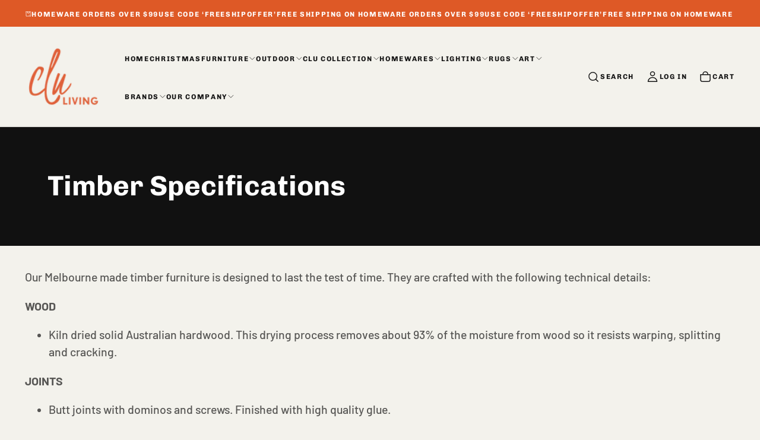

--- FILE ---
content_type: text/html; charset=utf-8
request_url: https://www.cluliving.com.au/pages/timber-specifications
body_size: 32996
content:
<!doctype html>

<html class="no-js" lang="en">
  <head>
    <meta charset="utf-8">
    <meta http-equiv="X-UA-Compatible" content="IE=edge">
    <meta name="viewport" content="width=device-width,initial-scale=1">
    <meta name="theme-color" content="">
    <link rel="canonical" href="https://www.cluliving.com.au/pages/timber-specifications">
    <link rel="preconnect" href="https://cdn.shopify.com" crossorigin>
<meta name="robots" content="index,follow"><link rel="icon" type="image/png" href="//www.cluliving.com.au/cdn/shop/files/the_CLU_logo.jpg?crop=center&height=32&v=1613693690&width=32"><link rel="preconnect" href="https://fonts.shopifycdn.com" crossorigin>

<title>
  Timber Specifications

    &ndash; CLU Living Pty Ltd</title><meta name="description" content="Our Melbourne made timber furniture is designed to last the test of time. They are crafted with the following technical details: WOOD Kiln dried solid Australian hardwood. This drying process removes about 93% of the moisture from wood so it resists warping, splitting and cracking.   JOINTS Butt joints with dominos and"><meta property="og:site_name" content="CLU Living Pty Ltd">
<meta property="og:url" content="https://www.cluliving.com.au/pages/timber-specifications">
<meta property="og:title" content="Timber Specifications">
<meta property="og:type" content="website">
<meta property="og:description" content="Our Melbourne made timber furniture is designed to last the test of time. They are crafted with the following technical details: WOOD Kiln dried solid Australian hardwood. This drying process removes about 93% of the moisture from wood so it resists warping, splitting and cracking.   JOINTS Butt joints with dominos and"><meta property="og:image" content="http://www.cluliving.com.au/cdn/shop/files/CluLiving_Logo_CMYK.jpg?v=1646827629">
  <meta property="og:image:secure_url" content="https://www.cluliving.com.au/cdn/shop/files/CluLiving_Logo_CMYK.jpg?v=1646827629">
  <meta property="og:image:width" content="1689">
  <meta property="og:image:height" content="845"><meta name="twitter:card" content="summary_large_image">
<meta name="twitter:title" content="Timber Specifications">
<meta name="twitter:description" content="Our Melbourne made timber furniture is designed to last the test of time. They are crafted with the following technical details: WOOD Kiln dried solid Australian hardwood. This drying process removes about 93% of the moisture from wood so it resists warping, splitting and cracking.   JOINTS Butt joints with dominos and">

    <script src="//www.cluliving.com.au/cdn/shop/t/21/assets/swiper-bundle.min.js?v=76204931248172345031741082530" defer="defer"></script>
    <script src="//www.cluliving.com.au/cdn/shop/t/21/assets/bodyScrollLock.min.js?v=15890374805268084651741082528" defer="defer"></script>
    <script src="//www.cluliving.com.au/cdn/shop/t/21/assets/pubsub.js?v=47587058936531202851741082529" defer="defer"></script>
    <script src="//www.cluliving.com.au/cdn/shop/t/21/assets/global.js?v=136174198150892901021743978334" defer="defer"></script>
    <noscript>
      <style>
        img[loading='lazy'] { opacity: 1; }
      </style>
    </noscript>
    <script src="//www.cluliving.com.au/cdn/shop/t/21/assets/cookies.js?v=121601133523406246751741082529" defer="defer"></script>

    <script>window.performance && window.performance.mark && window.performance.mark('shopify.content_for_header.start');</script><meta name="google-site-verification" content="iBGqRdCJ1Is5-2QCkNzR-CfWykvNFE5lvvQtPk0J68s">
<meta name="facebook-domain-verification" content="cfjypadfd5n4mkk8tss36nmcszc3c7">
<meta id="shopify-digital-wallet" name="shopify-digital-wallet" content="/1709816/digital_wallets/dialog">
<meta name="shopify-checkout-api-token" content="34980976a5bbf503c7bd5d49d9534b49">
<meta id="in-context-paypal-metadata" data-shop-id="1709816" data-venmo-supported="false" data-environment="production" data-locale="en_US" data-paypal-v4="true" data-currency="AUD">
<script async="async" src="/checkouts/internal/preloads.js?locale=en-AU"></script>
<script id="apple-pay-shop-capabilities" type="application/json">{"shopId":1709816,"countryCode":"AU","currencyCode":"AUD","merchantCapabilities":["supports3DS"],"merchantId":"gid:\/\/shopify\/Shop\/1709816","merchantName":"CLU Living Pty Ltd","requiredBillingContactFields":["postalAddress","email","phone"],"requiredShippingContactFields":["postalAddress","email","phone"],"shippingType":"shipping","supportedNetworks":["visa","masterCard","amex","jcb"],"total":{"type":"pending","label":"CLU Living Pty Ltd","amount":"1.00"},"shopifyPaymentsEnabled":true,"supportsSubscriptions":true}</script>
<script id="shopify-features" type="application/json">{"accessToken":"34980976a5bbf503c7bd5d49d9534b49","betas":["rich-media-storefront-analytics"],"domain":"www.cluliving.com.au","predictiveSearch":true,"shopId":1709816,"locale":"en"}</script>
<script>var Shopify = Shopify || {};
Shopify.shop = "clu-5.myshopify.com";
Shopify.locale = "en";
Shopify.currency = {"active":"AUD","rate":"1.0"};
Shopify.country = "AU";
Shopify.theme = {"name":"2025 Release theme","id":136613658666,"schema_name":"Release","schema_version":"1.1.0","theme_store_id":2698,"role":"main"};
Shopify.theme.handle = "null";
Shopify.theme.style = {"id":null,"handle":null};
Shopify.cdnHost = "www.cluliving.com.au/cdn";
Shopify.routes = Shopify.routes || {};
Shopify.routes.root = "/";</script>
<script type="module">!function(o){(o.Shopify=o.Shopify||{}).modules=!0}(window);</script>
<script>!function(o){function n(){var o=[];function n(){o.push(Array.prototype.slice.apply(arguments))}return n.q=o,n}var t=o.Shopify=o.Shopify||{};t.loadFeatures=n(),t.autoloadFeatures=n()}(window);</script>
<script id="shop-js-analytics" type="application/json">{"pageType":"page"}</script>
<script defer="defer" async type="module" src="//www.cluliving.com.au/cdn/shopifycloud/shop-js/modules/v2/client.init-shop-cart-sync_BT-GjEfc.en.esm.js"></script>
<script defer="defer" async type="module" src="//www.cluliving.com.au/cdn/shopifycloud/shop-js/modules/v2/chunk.common_D58fp_Oc.esm.js"></script>
<script defer="defer" async type="module" src="//www.cluliving.com.au/cdn/shopifycloud/shop-js/modules/v2/chunk.modal_xMitdFEc.esm.js"></script>
<script type="module">
  await import("//www.cluliving.com.au/cdn/shopifycloud/shop-js/modules/v2/client.init-shop-cart-sync_BT-GjEfc.en.esm.js");
await import("//www.cluliving.com.au/cdn/shopifycloud/shop-js/modules/v2/chunk.common_D58fp_Oc.esm.js");
await import("//www.cluliving.com.au/cdn/shopifycloud/shop-js/modules/v2/chunk.modal_xMitdFEc.esm.js");

  window.Shopify.SignInWithShop?.initShopCartSync?.({"fedCMEnabled":true,"windoidEnabled":true});

</script>
<script>(function() {
  var isLoaded = false;
  function asyncLoad() {
    if (isLoaded) return;
    isLoaded = true;
    var urls = ["https:\/\/chimpstatic.com\/mcjs-connected\/js\/users\/548d44c399182ad4b5b81d8f8\/bba3f75b8cbdead171a4da166.js?shop=clu-5.myshopify.com","https:\/\/chimpstatic.com\/mcjs-connected\/js\/users\/548d44c399182ad4b5b81d8f8\/6c5ee7f692eb9961ffcaf811d.js?shop=clu-5.myshopify.com"];
    for (var i = 0; i < urls.length; i++) {
      var s = document.createElement('script');
      s.type = 'text/javascript';
      s.async = true;
      s.src = urls[i];
      var x = document.getElementsByTagName('script')[0];
      x.parentNode.insertBefore(s, x);
    }
  };
  if(window.attachEvent) {
    window.attachEvent('onload', asyncLoad);
  } else {
    window.addEventListener('load', asyncLoad, false);
  }
})();</script>
<script id="__st">var __st={"a":1709816,"offset":39600,"reqid":"1efadc8b-7f1d-42a4-ad6c-fa5cd695e400-1769503801","pageurl":"www.cluliving.com.au\/pages\/timber-specifications","s":"pages-10362077","u":"68a1fe92f788","p":"page","rtyp":"page","rid":10362077};</script>
<script>window.ShopifyPaypalV4VisibilityTracking = true;</script>
<script id="captcha-bootstrap">!function(){'use strict';const t='contact',e='account',n='new_comment',o=[[t,t],['blogs',n],['comments',n],[t,'customer']],c=[[e,'customer_login'],[e,'guest_login'],[e,'recover_customer_password'],[e,'create_customer']],r=t=>t.map((([t,e])=>`form[action*='/${t}']:not([data-nocaptcha='true']) input[name='form_type'][value='${e}']`)).join(','),a=t=>()=>t?[...document.querySelectorAll(t)].map((t=>t.form)):[];function s(){const t=[...o],e=r(t);return a(e)}const i='password',u='form_key',d=['recaptcha-v3-token','g-recaptcha-response','h-captcha-response',i],f=()=>{try{return window.sessionStorage}catch{return}},m='__shopify_v',_=t=>t.elements[u];function p(t,e,n=!1){try{const o=window.sessionStorage,c=JSON.parse(o.getItem(e)),{data:r}=function(t){const{data:e,action:n}=t;return t[m]||n?{data:e,action:n}:{data:t,action:n}}(c);for(const[e,n]of Object.entries(r))t.elements[e]&&(t.elements[e].value=n);n&&o.removeItem(e)}catch(o){console.error('form repopulation failed',{error:o})}}const l='form_type',E='cptcha';function T(t){t.dataset[E]=!0}const w=window,h=w.document,L='Shopify',v='ce_forms',y='captcha';let A=!1;((t,e)=>{const n=(g='f06e6c50-85a8-45c8-87d0-21a2b65856fe',I='https://cdn.shopify.com/shopifycloud/storefront-forms-hcaptcha/ce_storefront_forms_captcha_hcaptcha.v1.5.2.iife.js',D={infoText:'Protected by hCaptcha',privacyText:'Privacy',termsText:'Terms'},(t,e,n)=>{const o=w[L][v],c=o.bindForm;if(c)return c(t,g,e,D).then(n);var r;o.q.push([[t,g,e,D],n]),r=I,A||(h.body.append(Object.assign(h.createElement('script'),{id:'captcha-provider',async:!0,src:r})),A=!0)});var g,I,D;w[L]=w[L]||{},w[L][v]=w[L][v]||{},w[L][v].q=[],w[L][y]=w[L][y]||{},w[L][y].protect=function(t,e){n(t,void 0,e),T(t)},Object.freeze(w[L][y]),function(t,e,n,w,h,L){const[v,y,A,g]=function(t,e,n){const i=e?o:[],u=t?c:[],d=[...i,...u],f=r(d),m=r(i),_=r(d.filter((([t,e])=>n.includes(e))));return[a(f),a(m),a(_),s()]}(w,h,L),I=t=>{const e=t.target;return e instanceof HTMLFormElement?e:e&&e.form},D=t=>v().includes(t);t.addEventListener('submit',(t=>{const e=I(t);if(!e)return;const n=D(e)&&!e.dataset.hcaptchaBound&&!e.dataset.recaptchaBound,o=_(e),c=g().includes(e)&&(!o||!o.value);(n||c)&&t.preventDefault(),c&&!n&&(function(t){try{if(!f())return;!function(t){const e=f();if(!e)return;const n=_(t);if(!n)return;const o=n.value;o&&e.removeItem(o)}(t);const e=Array.from(Array(32),(()=>Math.random().toString(36)[2])).join('');!function(t,e){_(t)||t.append(Object.assign(document.createElement('input'),{type:'hidden',name:u})),t.elements[u].value=e}(t,e),function(t,e){const n=f();if(!n)return;const o=[...t.querySelectorAll(`input[type='${i}']`)].map((({name:t})=>t)),c=[...d,...o],r={};for(const[a,s]of new FormData(t).entries())c.includes(a)||(r[a]=s);n.setItem(e,JSON.stringify({[m]:1,action:t.action,data:r}))}(t,e)}catch(e){console.error('failed to persist form',e)}}(e),e.submit())}));const S=(t,e)=>{t&&!t.dataset[E]&&(n(t,e.some((e=>e===t))),T(t))};for(const o of['focusin','change'])t.addEventListener(o,(t=>{const e=I(t);D(e)&&S(e,y())}));const B=e.get('form_key'),M=e.get(l),P=B&&M;t.addEventListener('DOMContentLoaded',(()=>{const t=y();if(P)for(const e of t)e.elements[l].value===M&&p(e,B);[...new Set([...A(),...v().filter((t=>'true'===t.dataset.shopifyCaptcha))])].forEach((e=>S(e,t)))}))}(h,new URLSearchParams(w.location.search),n,t,e,['guest_login'])})(!0,!0)}();</script>
<script integrity="sha256-4kQ18oKyAcykRKYeNunJcIwy7WH5gtpwJnB7kiuLZ1E=" data-source-attribution="shopify.loadfeatures" defer="defer" src="//www.cluliving.com.au/cdn/shopifycloud/storefront/assets/storefront/load_feature-a0a9edcb.js" crossorigin="anonymous"></script>
<script data-source-attribution="shopify.dynamic_checkout.dynamic.init">var Shopify=Shopify||{};Shopify.PaymentButton=Shopify.PaymentButton||{isStorefrontPortableWallets:!0,init:function(){window.Shopify.PaymentButton.init=function(){};var t=document.createElement("script");t.src="https://www.cluliving.com.au/cdn/shopifycloud/portable-wallets/latest/portable-wallets.en.js",t.type="module",document.head.appendChild(t)}};
</script>
<script data-source-attribution="shopify.dynamic_checkout.buyer_consent">
  function portableWalletsHideBuyerConsent(e){var t=document.getElementById("shopify-buyer-consent"),n=document.getElementById("shopify-subscription-policy-button");t&&n&&(t.classList.add("hidden"),t.setAttribute("aria-hidden","true"),n.removeEventListener("click",e))}function portableWalletsShowBuyerConsent(e){var t=document.getElementById("shopify-buyer-consent"),n=document.getElementById("shopify-subscription-policy-button");t&&n&&(t.classList.remove("hidden"),t.removeAttribute("aria-hidden"),n.addEventListener("click",e))}window.Shopify?.PaymentButton&&(window.Shopify.PaymentButton.hideBuyerConsent=portableWalletsHideBuyerConsent,window.Shopify.PaymentButton.showBuyerConsent=portableWalletsShowBuyerConsent);
</script>
<script data-source-attribution="shopify.dynamic_checkout.cart.bootstrap">document.addEventListener("DOMContentLoaded",(function(){function t(){return document.querySelector("shopify-accelerated-checkout-cart, shopify-accelerated-checkout")}if(t())Shopify.PaymentButton.init();else{new MutationObserver((function(e,n){t()&&(Shopify.PaymentButton.init(),n.disconnect())})).observe(document.body,{childList:!0,subtree:!0})}}));
</script>
<link id="shopify-accelerated-checkout-styles" rel="stylesheet" media="screen" href="https://www.cluliving.com.au/cdn/shopifycloud/portable-wallets/latest/accelerated-checkout-backwards-compat.css" crossorigin="anonymous">
<style id="shopify-accelerated-checkout-cart">
        #shopify-buyer-consent {
  margin-top: 1em;
  display: inline-block;
  width: 100%;
}

#shopify-buyer-consent.hidden {
  display: none;
}

#shopify-subscription-policy-button {
  background: none;
  border: none;
  padding: 0;
  text-decoration: underline;
  font-size: inherit;
  cursor: pointer;
}

#shopify-subscription-policy-button::before {
  box-shadow: none;
}

      </style>

<script>window.performance && window.performance.mark && window.performance.mark('shopify.content_for_header.end');</script>
<style data-shopify>/* typography - body */
  @font-face {
  font-family: Barlow;
  font-weight: 500;
  font-style: normal;
  font-display: swap;
  src: url("//www.cluliving.com.au/cdn/fonts/barlow/barlow_n5.a193a1990790eba0cc5cca569d23799830e90f07.woff2") format("woff2"),
       url("//www.cluliving.com.au/cdn/fonts/barlow/barlow_n5.ae31c82169b1dc0715609b8cc6a610b917808358.woff") format("woff");
}

  @font-face {
  font-family: Barlow;
  font-weight: 400;
  font-style: normal;
  font-display: swap;
  src: url("//www.cluliving.com.au/cdn/fonts/barlow/barlow_n4.038c60d7ea9ddb238b2f64ba6f463ba6c0b5e5ad.woff2") format("woff2"),
       url("//www.cluliving.com.au/cdn/fonts/barlow/barlow_n4.074a9f2b990b38aec7d56c68211821e455b6d075.woff") format("woff");
}

  @font-face {
  font-family: Barlow;
  font-weight: 500;
  font-style: normal;
  font-display: swap;
  src: url("//www.cluliving.com.au/cdn/fonts/barlow/barlow_n5.a193a1990790eba0cc5cca569d23799830e90f07.woff2") format("woff2"),
       url("//www.cluliving.com.au/cdn/fonts/barlow/barlow_n5.ae31c82169b1dc0715609b8cc6a610b917808358.woff") format("woff");
}

  @font-face {
  font-family: Barlow;
  font-weight: 600;
  font-style: normal;
  font-display: swap;
  src: url("//www.cluliving.com.au/cdn/fonts/barlow/barlow_n6.329f582a81f63f125e63c20a5a80ae9477df68e1.woff2") format("woff2"),
       url("//www.cluliving.com.au/cdn/fonts/barlow/barlow_n6.0163402e36247bcb8b02716880d0b39568412e9e.woff") format("woff");
}

  @font-face {
  font-family: Barlow;
  font-weight: 700;
  font-style: normal;
  font-display: swap;
  src: url("//www.cluliving.com.au/cdn/fonts/barlow/barlow_n7.691d1d11f150e857dcbc1c10ef03d825bc378d81.woff2") format("woff2"),
       url("//www.cluliving.com.au/cdn/fonts/barlow/barlow_n7.4fdbb1cb7da0e2c2f88492243ffa2b4f91924840.woff") format("woff");
}


  /* typography - body italic */
  @font-face {
  font-family: Barlow;
  font-weight: 500;
  font-style: italic;
  font-display: swap;
  src: url("//www.cluliving.com.au/cdn/fonts/barlow/barlow_i5.714d58286997b65cd479af615cfa9bb0a117a573.woff2") format("woff2"),
       url("//www.cluliving.com.au/cdn/fonts/barlow/barlow_i5.0120f77e6447d3b5df4bbec8ad8c2d029d87fb21.woff") format("woff");
}

  @font-face {
  font-family: Barlow;
  font-weight: 700;
  font-style: italic;
  font-display: swap;
  src: url("//www.cluliving.com.au/cdn/fonts/barlow/barlow_i7.50e19d6cc2ba5146fa437a5a7443c76d5d730103.woff2") format("woff2"),
       url("//www.cluliving.com.au/cdn/fonts/barlow/barlow_i7.47e9f98f1b094d912e6fd631cc3fe93d9f40964f.woff") format("woff");
}


  /* typography - heading */
  @font-face {
  font-family: Chivo;
  font-weight: 700;
  font-style: normal;
  font-display: swap;
  src: url("//www.cluliving.com.au/cdn/fonts/chivo/chivo_n7.4d81c6f06c2ff78ed42169d6ec4aefa6d5cb0ff0.woff2") format("woff2"),
       url("//www.cluliving.com.au/cdn/fonts/chivo/chivo_n7.a0e879417e089c259360eefc0ac3a3c8ea4e2830.woff") format("woff");
}

  @font-face {
  font-family: Chivo;
  font-weight: 400;
  font-style: normal;
  font-display: swap;
  src: url("//www.cluliving.com.au/cdn/fonts/chivo/chivo_n4.059fadbbf52d9f02350103459eb216e4b24c4661.woff2") format("woff2"),
       url("//www.cluliving.com.au/cdn/fonts/chivo/chivo_n4.f2f8fca8b7ff9f510fa7f09ffe5448b3504bccf5.woff") format("woff");
}

  @font-face {
  font-family: Chivo;
  font-weight: 500;
  font-style: normal;
  font-display: swap;
  src: url("//www.cluliving.com.au/cdn/fonts/chivo/chivo_n5.c125a8c4bc0d09495fd5b46de945af4518af33bf.woff2") format("woff2"),
       url("//www.cluliving.com.au/cdn/fonts/chivo/chivo_n5.267686de1c9b5937c512531b839eb191c57b8b51.woff") format("woff");
}

  @font-face {
  font-family: Chivo;
  font-weight: 600;
  font-style: normal;
  font-display: swap;
  src: url("//www.cluliving.com.au/cdn/fonts/chivo/chivo_n6.f9638c62d721d8e9a4edb2157536aca06555a2ef.woff2") format("woff2"),
       url("//www.cluliving.com.au/cdn/fonts/chivo/chivo_n6.e2c28a3a706d80ac835c3a5f137e27b4f07db7ec.woff") format("woff");
}

  @font-face {
  font-family: Chivo;
  font-weight: 700;
  font-style: normal;
  font-display: swap;
  src: url("//www.cluliving.com.au/cdn/fonts/chivo/chivo_n7.4d81c6f06c2ff78ed42169d6ec4aefa6d5cb0ff0.woff2") format("woff2"),
       url("//www.cluliving.com.au/cdn/fonts/chivo/chivo_n7.a0e879417e089c259360eefc0ac3a3c8ea4e2830.woff") format("woff");
}


  /* typography - italic */
  @font-face {
  font-family: Chivo;
  font-weight: 400;
  font-style: normal;
  font-display: swap;
  src: url("//www.cluliving.com.au/cdn/fonts/chivo/chivo_n4.059fadbbf52d9f02350103459eb216e4b24c4661.woff2") format("woff2"),
       url("//www.cluliving.com.au/cdn/fonts/chivo/chivo_n4.f2f8fca8b7ff9f510fa7f09ffe5448b3504bccf5.woff") format("woff");
}

  @font-face {
  font-family: Chivo;
  font-weight: 400;
  font-style: normal;
  font-display: swap;
  src: url("//www.cluliving.com.au/cdn/fonts/chivo/chivo_n4.059fadbbf52d9f02350103459eb216e4b24c4661.woff2") format("woff2"),
       url("//www.cluliving.com.au/cdn/fonts/chivo/chivo_n4.f2f8fca8b7ff9f510fa7f09ffe5448b3504bccf5.woff") format("woff");
}

  @font-face {
  font-family: Chivo;
  font-weight: 500;
  font-style: normal;
  font-display: swap;
  src: url("//www.cluliving.com.au/cdn/fonts/chivo/chivo_n5.c125a8c4bc0d09495fd5b46de945af4518af33bf.woff2") format("woff2"),
       url("//www.cluliving.com.au/cdn/fonts/chivo/chivo_n5.267686de1c9b5937c512531b839eb191c57b8b51.woff") format("woff");
}

  @font-face {
  font-family: Chivo;
  font-weight: 600;
  font-style: normal;
  font-display: swap;
  src: url("//www.cluliving.com.au/cdn/fonts/chivo/chivo_n6.f9638c62d721d8e9a4edb2157536aca06555a2ef.woff2") format("woff2"),
       url("//www.cluliving.com.au/cdn/fonts/chivo/chivo_n6.e2c28a3a706d80ac835c3a5f137e27b4f07db7ec.woff") format("woff");
}

  @font-face {
  font-family: Chivo;
  font-weight: 700;
  font-style: normal;
  font-display: swap;
  src: url("//www.cluliving.com.au/cdn/fonts/chivo/chivo_n7.4d81c6f06c2ff78ed42169d6ec4aefa6d5cb0ff0.woff2") format("woff2"),
       url("//www.cluliving.com.au/cdn/fonts/chivo/chivo_n7.a0e879417e089c259360eefc0ac3a3c8ea4e2830.woff") format("woff");
}


  /* typography - button */
  @font-face {
  font-family: Chivo;
  font-weight: 400;
  font-style: normal;
  font-display: swap;
  src: url("//www.cluliving.com.au/cdn/fonts/chivo/chivo_n4.059fadbbf52d9f02350103459eb216e4b24c4661.woff2") format("woff2"),
       url("//www.cluliving.com.au/cdn/fonts/chivo/chivo_n4.f2f8fca8b7ff9f510fa7f09ffe5448b3504bccf5.woff") format("woff");
}

  @font-face {
  font-family: Chivo;
  font-weight: 400;
  font-style: normal;
  font-display: swap;
  src: url("//www.cluliving.com.au/cdn/fonts/chivo/chivo_n4.059fadbbf52d9f02350103459eb216e4b24c4661.woff2") format("woff2"),
       url("//www.cluliving.com.au/cdn/fonts/chivo/chivo_n4.f2f8fca8b7ff9f510fa7f09ffe5448b3504bccf5.woff") format("woff");
}

  @font-face {
  font-family: Chivo;
  font-weight: 500;
  font-style: normal;
  font-display: swap;
  src: url("//www.cluliving.com.au/cdn/fonts/chivo/chivo_n5.c125a8c4bc0d09495fd5b46de945af4518af33bf.woff2") format("woff2"),
       url("//www.cluliving.com.au/cdn/fonts/chivo/chivo_n5.267686de1c9b5937c512531b839eb191c57b8b51.woff") format("woff");
}

  @font-face {
  font-family: Chivo;
  font-weight: 600;
  font-style: normal;
  font-display: swap;
  src: url("//www.cluliving.com.au/cdn/fonts/chivo/chivo_n6.f9638c62d721d8e9a4edb2157536aca06555a2ef.woff2") format("woff2"),
       url("//www.cluliving.com.au/cdn/fonts/chivo/chivo_n6.e2c28a3a706d80ac835c3a5f137e27b4f07db7ec.woff") format("woff");
}

  @font-face {
  font-family: Chivo;
  font-weight: 700;
  font-style: normal;
  font-display: swap;
  src: url("//www.cluliving.com.au/cdn/fonts/chivo/chivo_n7.4d81c6f06c2ff78ed42169d6ec4aefa6d5cb0ff0.woff2") format("woff2"),
       url("//www.cluliving.com.au/cdn/fonts/chivo/chivo_n7.a0e879417e089c259360eefc0ac3a3c8ea4e2830.woff") format("woff");
}


  
  :root,

    

  .color-scheme-1 {
    --color-background: 243,242,236;
    --gradient-background: #f3f2ec;

    --color-background-contrast: 194,189,158;
    --color-shadow: 0,0,0;

    /* typography */
    --color-primary-text: 20,20,20;
    --color-secondary-text: 231,230,222;
    --color-heading-text: 20,20,20;

    --color-foreground: 20,20,20;

    /* buttons */
    --color-filled-button: 20,20,20;
    --color-filled-button-text: 243,242,236;
    --color-outlined-button: 243,242,236;
    --color-outlined-button-text: 20,20,20;

    --color-button-text: 243,242,236;

    /* other elements */
    --color-link: 21,21,21;
    --color-border: 204,203,198;
    --alpha-border: 1;

    --color-tag-foreground: 141,39,41;
    --color-tag-background: 21,21,21;

    --color-progress-bar: 21,21,21;
    --color-placeholder: 244,244,244;
    --color-rating-stars: 0,0,0;

    --color-button-swiper: 20,20,20;
  }
  
  

    

  .color-scheme-2 {
    --color-background: 130,52,41;
    --gradient-background: #823429;

    --color-background-contrast: 33,13,10;
    --color-shadow: 0,0,0;

    /* typography */
    --color-primary-text: 255,255,255;
    --color-secondary-text: 20,20,20;
    --color-heading-text: 255,255,255;

    --color-foreground: 255,255,255;

    /* buttons */
    --color-filled-button: 255,255,255;
    --color-filled-button-text: 20,20,20;
    --color-outlined-button: 130,52,41;
    --color-outlined-button-text: 255,255,255;

    --color-button-text: 20,20,20;

    /* other elements */
    --color-link: 255,255,255;
    --color-border: 221,220,211;
    --alpha-border: 1;

    --color-tag-foreground: 198,147,148;
    --color-tag-background: 198,147,148;

    --color-progress-bar: 141,39,41;
    --color-placeholder: 242,243,247;
    --color-rating-stars: 0,0,0;

    --color-button-swiper: 255,255,255;
  }
  
  

    

  .color-scheme-3 {
    --color-background: 214,210,196;
    --gradient-background: #d6d2c4;

    --color-background-contrast: 162,153,121;
    --color-shadow: 0,0,0;

    /* typography */
    --color-primary-text: 20,20,20;
    --color-secondary-text: 231,230,222;
    --color-heading-text: 20,20,20;

    --color-foreground: 20,20,20;

    /* buttons */
    --color-filled-button: 20,20,20;
    --color-filled-button-text: 243,242,236;
    --color-outlined-button: 214,210,196;
    --color-outlined-button-text: 20,20,20;

    --color-button-text: 243,242,236;

    /* other elements */
    --color-link: 17,17,17;
    --color-border: 204,203,198;
    --alpha-border: 1;

    --color-tag-foreground: 255,255,255;
    --color-tag-background: 17,17,17;

    --color-progress-bar: 141,39,41;
    --color-placeholder: 244,244,244;
    --color-rating-stars: 0,0,0;

    --color-button-swiper: 20,20,20;
  }
  
  

    

  .color-scheme-4 {
    --color-background: 255,255,255;
    --gradient-background: #ffffff;

    --color-background-contrast: 191,191,191;
    --color-shadow: 0,0,0;

    /* typography */
    --color-primary-text: 20,20,20;
    --color-secondary-text: 231,230,222;
    --color-heading-text: 20,20,20;

    --color-foreground: 20,20,20;

    /* buttons */
    --color-filled-button: 20,20,20;
    --color-filled-button-text: 243,242,236;
    --color-outlined-button: 255,255,255;
    --color-outlined-button-text: 17,17,17;

    --color-button-text: 243,242,236;

    /* other elements */
    --color-link: 17,17,17;
    --color-border: 204,203,198;
    --alpha-border: 1;

    --color-tag-foreground: 255,255,255;
    --color-tag-background: 20,20,20;

    --color-progress-bar: 237,233,221;
    --color-placeholder: 244,244,244;
    --color-rating-stars: 0,0,0;

    --color-button-swiper: 20,20,20;
  }
  
  

    

  .color-scheme-5 {
    --color-background: 244,241,235;
    --gradient-background: #f4f1eb;

    --color-background-contrast: 199,183,153;
    --color-shadow: 17,17,17;

    /* typography */
    --color-primary-text: 17,17,17;
    --color-secondary-text: 255,255,255;
    --color-heading-text: 17,17,17;

    --color-foreground: 17,17,17;

    /* buttons */
    --color-filled-button: 17,17,17;
    --color-filled-button-text: 248,248,248;
    --color-outlined-button: 244,241,235;
    --color-outlined-button-text: 17,17,17;

    --color-button-text: 248,248,248;

    /* other elements */
    --color-link: 17,17,17;
    --color-border: 235,235,235;
    --alpha-border: 1;

    --color-tag-foreground: 17,17,17;
    --color-tag-background: 255,255,255;

    --color-progress-bar: 17,17,17;
    --color-placeholder: 242,243,247;
    --color-rating-stars: 0,0,0;

    --color-button-swiper: 17,17,17;
  }
  
  

    

  .color-scheme-6 {
    --color-background: 17,17,17;
    --gradient-background: #111111;

    --color-background-contrast: 145,145,145;
    --color-shadow: 17,17,17;

    /* typography */
    --color-primary-text: 255,255,255;
    --color-secondary-text: 101,112,110;
    --color-heading-text: 255,255,255;

    --color-foreground: 255,255,255;

    /* buttons */
    --color-filled-button: 255,255,255;
    --color-filled-button-text: 17,17,17;
    --color-outlined-button: 17,17,17;
    --color-outlined-button-text: 255,255,255;

    --color-button-text: 17,17,17;

    /* other elements */
    --color-link: 255,255,255;
    --color-border: 235,235,235;
    --alpha-border: 1;

    --color-tag-foreground: 255,255,255;
    --color-tag-background: 17,17,17;

    --color-progress-bar: 101,112,110;
    --color-placeholder: 242,243,247;
    --color-rating-stars: 0,0,0;

    --color-button-swiper: 255,255,255;
  }
  
  

    

  .color-scheme-7 {
    --color-background: 107,112,80;
    --gradient-background: #6b7050;

    --color-background-contrast: 36,38,27;
    --color-shadow: 17,17,17;

    /* typography */
    --color-primary-text: 255,255,255;
    --color-secondary-text: 255,255,255;
    --color-heading-text: 255,255,255;

    --color-foreground: 255,255,255;

    /* buttons */
    --color-filled-button: 255,255,255;
    --color-filled-button-text: 17,17,17;
    --color-outlined-button: 107,112,80;
    --color-outlined-button-text: 255,255,255;

    --color-button-text: 17,17,17;

    /* other elements */
    --color-link: 17,17,17;
    --color-border: 235,235,235;
    --alpha-border: 1;

    --color-tag-foreground: 255,255,255;
    --color-tag-background: 17,17,17;

    --color-progress-bar: 101,112,110;
    --color-placeholder: 242,243,247;
    --color-rating-stars: 0,0,0;

    --color-button-swiper: 255,255,255;
  }
  
  

    

  .color-scheme-8 {
    --color-background: 108,119,117;
    --gradient-background: #6c7775;

    --color-background-contrast: 47,52,51;
    --color-shadow: 17,17,17;

    /* typography */
    --color-primary-text: 255,255,255;
    --color-secondary-text: 255,255,255;
    --color-heading-text: 255,255,255;

    --color-foreground: 255,255,255;

    /* buttons */
    --color-filled-button: 17,17,17;
    --color-filled-button-text: 255,255,255;
    --color-outlined-button: 108,119,117;
    --color-outlined-button-text: 255,255,255;

    --color-button-text: 255,255,255;

    /* other elements */
    --color-link: 17,17,17;
    --color-border: 235,235,235;
    --alpha-border: 1;

    --color-tag-foreground: 255,255,255;
    --color-tag-background: 17,17,17;

    --color-progress-bar: 101,112,110;
    --color-placeholder: 242,243,247;
    --color-rating-stars: 0,0,0;

    --color-button-swiper: 17,17,17;
  }
  
  

    

  .color-scheme-0bb7104a-aba5-4935-a074-f66b2362bc13 {
    --color-background: 222,89,38;
    --gradient-background: #de5926;

    --color-background-contrast: 115,45,17;
    --color-shadow: 76,75,68;

    /* typography */
    --color-primary-text: 255,255,255;
    --color-secondary-text: 255,255,255;
    --color-heading-text: 255,255,255;

    --color-foreground: 255,255,255;

    /* buttons */
    --color-filled-button: 255,255,255;
    --color-filled-button-text: 76,75,68;
    --color-outlined-button: 222,89,38;
    --color-outlined-button-text: 76,75,68;

    --color-button-text: 76,75,68;

    /* other elements */
    --color-link: 255,255,255;
    --color-border: 255,255,255;
    --alpha-border: 1;

    --color-tag-foreground: 255,255,255;
    --color-tag-background: 76,75,68;

    --color-progress-bar: 76,75,68;
    --color-placeholder: 255,255,255;
    --color-rating-stars: 255,255,255;

    --color-button-swiper: 255,255,255;
  }
  
  

    

  .color-scheme-c3b8117f-529c-4c6a-83ae-46e2cbac959b {
    --color-background: 76,75,68;
    --gradient-background: #4c4b44;

    --color-background-contrast: 9,9,8;
    --color-shadow: 0,0,0;

    /* typography */
    --color-primary-text: 243,242,236;
    --color-secondary-text: 243,242,236;
    --color-heading-text: 243,242,236;

    --color-foreground: 243,242,236;

    /* buttons */
    --color-filled-button: 144,96,54;
    --color-filled-button-text: 255,255,255;
    --color-outlined-button: 76,75,68;
    --color-outlined-button-text: 255,255,255;

    --color-button-text: 255,255,255;

    /* other elements */
    --color-link: 243,242,236;
    --color-border: 243,242,236;
    --alpha-border: 1;

    --color-tag-foreground: 243,242,236;
    --color-tag-background: 243,242,236;

    --color-progress-bar: 21,21,21;
    --color-placeholder: 244,244,244;
    --color-rating-stars: 144,96,54;

    --color-button-swiper: 144,96,54;
  }
  
  

    

  .color-scheme-277087dc-05d4-4c3a-ac89-a6f220caa296 {
    --color-background: 98,69,39;
    --gradient-background: #624527;

    --color-background-contrast: 7,5,3;
    --color-shadow: 0,0,0;

    /* typography */
    --color-primary-text: 255,255,255;
    --color-secondary-text: 255,255,255;
    --color-heading-text: 255,255,255;

    --color-foreground: 255,255,255;

    /* buttons */
    --color-filled-button: 100,100,100;
    --color-filled-button-text: 255,255,255;
    --color-outlined-button: 98,69,39;
    --color-outlined-button-text: 255,255,255;

    --color-button-text: 255,255,255;

    /* other elements */
    --color-link: 255,255,255;
    --color-border: 255,255,255;
    --alpha-border: 1;

    --color-tag-foreground: 243,242,236;
    --color-tag-background: 100,100,100;

    --color-progress-bar: 100,100,100;
    --color-placeholder: 255,255,255;
    --color-rating-stars: 0,0,0;

    --color-button-swiper: 100,100,100;
  }
  
  

    

  .color-scheme-a912760c-b87a-4424-aa43-42137d6699cb {
    --color-background: 198,147,148;
    --gradient-background: #c69394;

    --color-background-contrast: 142,75,76;
    --color-shadow: 0,0,0;

    /* typography */
    --color-primary-text: 255,255,255;
    --color-secondary-text: 255,255,255;
    --color-heading-text: 255,255,255;

    --color-foreground: 255,255,255;

    /* buttons */
    --color-filled-button: 243,242,236;
    --color-filled-button-text: 20,20,20;
    --color-outlined-button: 198,147,148;
    --color-outlined-button-text: 20,20,20;

    --color-button-text: 20,20,20;

    /* other elements */
    --color-link: 21,21,21;
    --color-border: 204,203,198;
    --alpha-border: 1;

    --color-tag-foreground: 141,39,41;
    --color-tag-background: 21,21,21;

    --color-progress-bar: 20,20,20;
    --color-placeholder: 244,244,244;
    --color-rating-stars: 0,0,0;

    --color-button-swiper: 243,242,236;
  }
  
  

    

  .color-scheme-ac297abd-0e77-42a5-8c96-f1befb457f07 {
    --color-background: 186,120,53;
    --gradient-background: #ba7835;

    --color-background-contrast: 87,56,25;
    --color-shadow: 0,0,0;

    /* typography */
    --color-primary-text: 243,242,236;
    --color-secondary-text: 243,242,236;
    --color-heading-text: 243,242,236;

    --color-foreground: 243,242,236;

    /* buttons */
    --color-filled-button: 243,242,236;
    --color-filled-button-text: 243,242,236;
    --color-outlined-button: 186,120,53;
    --color-outlined-button-text: 243,242,236;

    --color-button-text: 243,242,236;

    /* other elements */
    --color-link: 21,21,21;
    --color-border: 204,203,198;
    --alpha-border: 1;

    --color-tag-foreground: 255,255,255;
    --color-tag-background: 21,21,21;

    --color-progress-bar: 21,21,21;
    --color-placeholder: 244,244,244;
    --color-rating-stars: 0,0,0;

    --color-button-swiper: 243,242,236;
  }
  
  

    

  .color-scheme-a60934d6-0135-4c7f-82b1-877036897616 {
    --color-background: 108,119,117;
    --gradient-background: #6c7775;

    --color-background-contrast: 47,52,51;
    --color-shadow: 204,203,198;

    /* typography */
    --color-primary-text: 252,209,42;
    --color-secondary-text: 252,209,42;
    --color-heading-text: 252,209,42;

    --color-foreground: 252,209,42;

    /* buttons */
    --color-filled-button: 221,220,211;
    --color-filled-button-text: 0,0,0;
    --color-outlined-button: 108,119,117;
    --color-outlined-button-text: 252,209,42;

    --color-button-text: 0,0,0;

    /* other elements */
    --color-link: 221,220,211;
    --color-border: 221,220,211;
    --alpha-border: 1;

    --color-tag-foreground: 221,220,211;
    --color-tag-background: 221,220,211;

    --color-progress-bar: 252,209,42;
    --color-placeholder: 244,244,244;
    --color-rating-stars: 252,209,42;

    --color-button-swiper: 221,220,211;
  }
  

  body, .color-scheme-1, .color-scheme-2, .color-scheme-3, .color-scheme-4, .color-scheme-5, .color-scheme-6, .color-scheme-7, .color-scheme-8, .color-scheme-0bb7104a-aba5-4935-a074-f66b2362bc13, .color-scheme-c3b8117f-529c-4c6a-83ae-46e2cbac959b, .color-scheme-277087dc-05d4-4c3a-ac89-a6f220caa296, .color-scheme-a912760c-b87a-4424-aa43-42137d6699cb, .color-scheme-ac297abd-0e77-42a5-8c96-f1befb457f07, .color-scheme-a60934d6-0135-4c7f-82b1-877036897616 {
    color: rgba(var(--color-foreground), 1);
    background-color: rgb(var(--color-background));
  }

  :root {
    /* default values */
    --announcement-bars-before-header-heights: 40px;
    --announcement-bars-before-header-visible-heights: 40px;
    --header-height: 65px;
    --announcement-bar-height: 40px;
    --header-top-position: calc(var(--header-height) + var(--announcement-bars-before-header-heights));
    --header-group-height: 65px;

    /* typography - heading */
    --font-heading-family: Chivo, sans-serif;
    --font-heading-style: normal;
    --font-heading-weight: 700;

    --font-heading-scale: 0.85;
    --font-heading-letter-spacing: 0;
    --font-heading-text-transform: none;
    --font-heading-word-break: break-word;

    /* typography - body */
    --font-body-family: Barlow, sans-serif;
    --font-body-style: normal;
    --font-body-weight: 500;

    --font-body-scale: 1.18;
    --font-body-letter-spacing: 0;

    /* typography - italic */
    --font-italic-family: Chivo, sans-serif;
    --font-italic-style: normal;
    --font-italic-weight: 400;
    --font-italic-scale: 1.2;

    /* typography - button */
    --font-button-family: Chivo, sans-serif;
    --font-button-style: normal;
    --font-button-weight: 400;

    --font-button-scale: 1.2;
    --font-button-letter-spacing: 0.1em;
    --font-button-text-transform: uppercase;

    /* add 'arial' as a fallback font for rtl languages *//* font weights */
    --font-weight-normal: 400; /* 400 */
    --font-weight-medium: 500; /* 500 */
    --font-weight-semibold: 600; /* 600 */
    --font-weight-bold: 700; /* 700 */

    --font-weight-heading-normal: 400; /* 400 */
    --font-weight-heading-medium: 500; /* 500 */
    --font-weight-heading-semibold: 600; /* 600 */
    --font-weight-heading-bold: 700; /* 700 */

    --font-weight-button-normal: 400; /* 400 */
    --font-weight-button-medium: 500; /* 500 */

    /* digi-note-kk - is it possible to remove these? */
    --letter-spacing-extra-small: 0.05rem;
    --letter-spacing-small: 0.1rem;
    --letter-spacing-medium: 0.2rem;

    --letter-spacing-xxs: -0.04em;
    --letter-spacing-xs: -0.02em;
    --letter-spacing-sm: -0.01em;
    --letter-spacing-md: 0;
    --letter-spacing-lg: 0.01em;
    --letter-spacing-xl: 0.02em;
    --letter-spacing-xxl: 0.04em;

    /* typography - heading - start */
    --h1-multiplier: 4.7rem;
    --h2-multiplier: 3.6rem;
    --h3-multiplier: 2.7rem;
    --h4-multiplier: 2.1rem;
    --h5-multiplier: 1.6rem;
    --h6-multiplier: 1.2rem;

    /* lowercase headings need more line-height */
    
      --line-height-h1: 1.00;
      --line-height-h2: 1.00;
      --line-height-h3: 1.00;
      --line-height-h4: 1.00;
      --line-height-h5: 1.20;
      --line-height-h6: 1.20;
    
    /* typography - heading - end */

    --button-border-radius: 5rem;
    --button-text-transform: uppercase;
    --input-border-radius: 0.8rem;
    --button-action-border-radius: 0.8rem;
    --badge-border-radius: 0.4rem;

    --section-spacing-unit-size: 1.2rem;
    --spacing-unit-size: 1.2rem;
    --grid-spacing: 1.2rem;


    /* common colors */
    --color-success: #E45F5F;
    --color-alert: #F0B743;
    --color-error: #C25151;
    --color-price-accent: #EAF7FC;

    --color-white: #FFFFFF;
    --color-white-rgb: 255, 255, 255;
    --color-black: #111111;
    --color-black-rgb: 17, 17, 17;
    --color-light: #EBEBEB;
    --color-light-rgb: 235, 235, 235;

    --media-overlay-gradient: linear-gradient(180deg, rgba(0, 0, 0, 0) 0%, rgba(0, 0, 0, 0) 100%);
    --media-overlay-gradient-mobile: linear-gradient(180deg, rgba(0, 0, 0, 0) 0%, rgba(0, 0, 0, 0) 100%);

    --gradient-black: linear-gradient(180deg, rgba(0, 0, 0, 0) 0%, rgba(0, 0, 0, 0.2) 100%);
    --gradient-overlay-horizontal: linear-gradient(0deg, rgba(0, 0, 0, 0.2), rgba(0, 0, 0, 0.2));
    --color-popup-overlay: rgba(0, 0, 0, 0.5);

    --page-width: 1680px;
    --page-gutter: 1.6rem;

    --max-w-xxs-multiplier: 0.4694; /* 676px / 1440px = 0.4694 */
    --max-w-xs-multiplier: 0.5333;  /* 768px / 1440px = 0.5333 */
    --max-w-sm-multiplier: 0.6292;  /* 906px / 1440px = 0.6292 */
    --max-w-md-multiplier: 0.7111;  /* 1024px / 1440px = 0.7111 */
    --max-w-lg-multiplier: 0.7903;  /* 1138px / 1440px = 0.7903 */
    --max-w-xxl-multiplier: 0.9194; /* 1324px / 1440px = 0.9194 */

    --duration-short: 200ms;
    --duration-default: 300ms;
    --duration-long: 400ms;
    --duration-extra-long: 600ms;

    --z-header: 800;
    --z-modals: 900;
    --z-fab: 750;

    /* cards */
    --card-corner-radius: 0rem;
    --card-text-align: left;

    --card-aspect-ratio: 1/1;
    --card-media-aspect-ratio: 1/1;
    --card-media-object-fit: contain;

    --theme-js-animations-on-mobile: fade-in 800ms forwards paused;

    /* static values - start */
    --font-size-static-h1: 8.0rem;
    --font-size-static-h2: 6.1rem;
    --font-size-static-h3: 4.7rem;
    --font-size-static-h4: 3.6rem;
    --font-size-static-h5: 2.7rem;
    --font-size-static-h6: 2.1rem;
    --font-size-static-h7: 1.6rem;

    --font-size-static-xxs: 0.8rem;
    --font-size-static-xs: 1.0rem;
    --font-size-static-sm: 1.2rem;
    --font-size-static-md: 1.4rem;
    --font-size-static-lg: 1.6rem;
    --font-size-static-xl: 1.8rem;
    --font-size-static-xxl: 2.4rem;

    --line-height-static-xs: 1.00; /* don't use this value unless must */
    --line-height-static-sm: 1.25; /* most common and secure value */
    --line-height-static-md: 1.50;
    --line-height-static-lg: 2.25;
    --line-height-static-xl: 2.50;

    --spacing-unit-size-static: 1.6rem;
    /* static values - end */

    --product-card-option-button-size: 2.4rem;
  }

  @media screen and (min-width: 750px) {
    :root {
      --section-spacing-unit-size: 1.6rem;
      --spacing-unit-size: 2rem;
      --grid-spacing: 2rem;

      --page-gutter: 3.6rem;

      /* typography - heading - start */
      --h1-multiplier: 8.0rem;
      --h2-multiplier: 6.1rem;
      --h3-multiplier: 4.7rem;
      --h4-multiplier: 3.6rem;
      --h5-multiplier: 2.7rem;
      --h6-multiplier: 2.1rem;

    /* lowercase headings need more line-height */
    
      --line-height-h1: 1.00;
      --line-height-h2: 1.00;
      --line-height-h3: 1.00;
      --line-height-h4: 1.00;
      --line-height-h5: 1.00;
      --line-height-h6: 1.00;
    
      /* typography - heading - end */
    }
  }

  
</style><link href="//www.cluliving.com.au/cdn/shop/t/21/assets/base.css?v=174813805166721502021742987639" rel="stylesheet" type="text/css" media="all" />
    <link href="//www.cluliving.com.au/cdn/shop/t/21/assets/swiper-bundle.min.css?v=138879063338843649161741082530" rel="stylesheet" type="text/css" media="all" />
    
    <link rel='stylesheet' href='//www.cluliving.com.au/cdn/shop/t/21/assets/component-drawer.css?v=172128369493131672421741082529' media='print' onload="this.media='all'">
    <noscript>
      <link href="//www.cluliving.com.au/cdn/shop/t/21/assets/component-drawer.css?v=172128369493131672421741082529" rel="stylesheet" type="text/css" media="all" />
    </noscript>
  


    <link rel='stylesheet' href='//www.cluliving.com.au/cdn/shop/t/21/assets/component-predictive-search.css?v=116242036209523800271741082529' media='print' onload="this.media='all'">
    <noscript>
      <link href="//www.cluliving.com.au/cdn/shop/t/21/assets/component-predictive-search.css?v=116242036209523800271741082529" rel="stylesheet" type="text/css" media="all" />
    </noscript>
  

      <script src="//www.cluliving.com.au/cdn/shop/t/21/assets/predictive-search.js?v=9911937961917336451741082529" defer="defer"></script>
<link rel="preload" as="font" href="//www.cluliving.com.au/cdn/fonts/chivo/chivo_n7.4d81c6f06c2ff78ed42169d6ec4aefa6d5cb0ff0.woff2" type="font/woff2" crossorigin><link rel="preload" as="font" href="//www.cluliving.com.au/cdn/fonts/barlow/barlow_n5.a193a1990790eba0cc5cca569d23799830e90f07.woff2" type="font/woff2" crossorigin>

    <script>
      document.documentElement.className = document.documentElement.className.replace('no-js', 'js');
      if (Shopify.designMode) {
        document.documentElement.classList.add('shopify-design-mode');
      }
    </script>
  <link href="https://monorail-edge.shopifysvc.com" rel="dns-prefetch">
<script>(function(){if ("sendBeacon" in navigator && "performance" in window) {try {var session_token_from_headers = performance.getEntriesByType('navigation')[0].serverTiming.find(x => x.name == '_s').description;} catch {var session_token_from_headers = undefined;}var session_cookie_matches = document.cookie.match(/_shopify_s=([^;]*)/);var session_token_from_cookie = session_cookie_matches && session_cookie_matches.length === 2 ? session_cookie_matches[1] : "";var session_token = session_token_from_headers || session_token_from_cookie || "";function handle_abandonment_event(e) {var entries = performance.getEntries().filter(function(entry) {return /monorail-edge.shopifysvc.com/.test(entry.name);});if (!window.abandonment_tracked && entries.length === 0) {window.abandonment_tracked = true;var currentMs = Date.now();var navigation_start = performance.timing.navigationStart;var payload = {shop_id: 1709816,url: window.location.href,navigation_start,duration: currentMs - navigation_start,session_token,page_type: "page"};window.navigator.sendBeacon("https://monorail-edge.shopifysvc.com/v1/produce", JSON.stringify({schema_id: "online_store_buyer_site_abandonment/1.1",payload: payload,metadata: {event_created_at_ms: currentMs,event_sent_at_ms: currentMs}}));}}window.addEventListener('pagehide', handle_abandonment_event);}}());</script>
<script id="web-pixels-manager-setup">(function e(e,d,r,n,o){if(void 0===o&&(o={}),!Boolean(null===(a=null===(i=window.Shopify)||void 0===i?void 0:i.analytics)||void 0===a?void 0:a.replayQueue)){var i,a;window.Shopify=window.Shopify||{};var t=window.Shopify;t.analytics=t.analytics||{};var s=t.analytics;s.replayQueue=[],s.publish=function(e,d,r){return s.replayQueue.push([e,d,r]),!0};try{self.performance.mark("wpm:start")}catch(e){}var l=function(){var e={modern:/Edge?\/(1{2}[4-9]|1[2-9]\d|[2-9]\d{2}|\d{4,})\.\d+(\.\d+|)|Firefox\/(1{2}[4-9]|1[2-9]\d|[2-9]\d{2}|\d{4,})\.\d+(\.\d+|)|Chrom(ium|e)\/(9{2}|\d{3,})\.\d+(\.\d+|)|(Maci|X1{2}).+ Version\/(15\.\d+|(1[6-9]|[2-9]\d|\d{3,})\.\d+)([,.]\d+|)( \(\w+\)|)( Mobile\/\w+|) Safari\/|Chrome.+OPR\/(9{2}|\d{3,})\.\d+\.\d+|(CPU[ +]OS|iPhone[ +]OS|CPU[ +]iPhone|CPU IPhone OS|CPU iPad OS)[ +]+(15[._]\d+|(1[6-9]|[2-9]\d|\d{3,})[._]\d+)([._]\d+|)|Android:?[ /-](13[3-9]|1[4-9]\d|[2-9]\d{2}|\d{4,})(\.\d+|)(\.\d+|)|Android.+Firefox\/(13[5-9]|1[4-9]\d|[2-9]\d{2}|\d{4,})\.\d+(\.\d+|)|Android.+Chrom(ium|e)\/(13[3-9]|1[4-9]\d|[2-9]\d{2}|\d{4,})\.\d+(\.\d+|)|SamsungBrowser\/([2-9]\d|\d{3,})\.\d+/,legacy:/Edge?\/(1[6-9]|[2-9]\d|\d{3,})\.\d+(\.\d+|)|Firefox\/(5[4-9]|[6-9]\d|\d{3,})\.\d+(\.\d+|)|Chrom(ium|e)\/(5[1-9]|[6-9]\d|\d{3,})\.\d+(\.\d+|)([\d.]+$|.*Safari\/(?![\d.]+ Edge\/[\d.]+$))|(Maci|X1{2}).+ Version\/(10\.\d+|(1[1-9]|[2-9]\d|\d{3,})\.\d+)([,.]\d+|)( \(\w+\)|)( Mobile\/\w+|) Safari\/|Chrome.+OPR\/(3[89]|[4-9]\d|\d{3,})\.\d+\.\d+|(CPU[ +]OS|iPhone[ +]OS|CPU[ +]iPhone|CPU IPhone OS|CPU iPad OS)[ +]+(10[._]\d+|(1[1-9]|[2-9]\d|\d{3,})[._]\d+)([._]\d+|)|Android:?[ /-](13[3-9]|1[4-9]\d|[2-9]\d{2}|\d{4,})(\.\d+|)(\.\d+|)|Mobile Safari.+OPR\/([89]\d|\d{3,})\.\d+\.\d+|Android.+Firefox\/(13[5-9]|1[4-9]\d|[2-9]\d{2}|\d{4,})\.\d+(\.\d+|)|Android.+Chrom(ium|e)\/(13[3-9]|1[4-9]\d|[2-9]\d{2}|\d{4,})\.\d+(\.\d+|)|Android.+(UC? ?Browser|UCWEB|U3)[ /]?(15\.([5-9]|\d{2,})|(1[6-9]|[2-9]\d|\d{3,})\.\d+)\.\d+|SamsungBrowser\/(5\.\d+|([6-9]|\d{2,})\.\d+)|Android.+MQ{2}Browser\/(14(\.(9|\d{2,})|)|(1[5-9]|[2-9]\d|\d{3,})(\.\d+|))(\.\d+|)|K[Aa][Ii]OS\/(3\.\d+|([4-9]|\d{2,})\.\d+)(\.\d+|)/},d=e.modern,r=e.legacy,n=navigator.userAgent;return n.match(d)?"modern":n.match(r)?"legacy":"unknown"}(),u="modern"===l?"modern":"legacy",c=(null!=n?n:{modern:"",legacy:""})[u],f=function(e){return[e.baseUrl,"/wpm","/b",e.hashVersion,"modern"===e.buildTarget?"m":"l",".js"].join("")}({baseUrl:d,hashVersion:r,buildTarget:u}),m=function(e){var d=e.version,r=e.bundleTarget,n=e.surface,o=e.pageUrl,i=e.monorailEndpoint;return{emit:function(e){var a=e.status,t=e.errorMsg,s=(new Date).getTime(),l=JSON.stringify({metadata:{event_sent_at_ms:s},events:[{schema_id:"web_pixels_manager_load/3.1",payload:{version:d,bundle_target:r,page_url:o,status:a,surface:n,error_msg:t},metadata:{event_created_at_ms:s}}]});if(!i)return console&&console.warn&&console.warn("[Web Pixels Manager] No Monorail endpoint provided, skipping logging."),!1;try{return self.navigator.sendBeacon.bind(self.navigator)(i,l)}catch(e){}var u=new XMLHttpRequest;try{return u.open("POST",i,!0),u.setRequestHeader("Content-Type","text/plain"),u.send(l),!0}catch(e){return console&&console.warn&&console.warn("[Web Pixels Manager] Got an unhandled error while logging to Monorail."),!1}}}}({version:r,bundleTarget:l,surface:e.surface,pageUrl:self.location.href,monorailEndpoint:e.monorailEndpoint});try{o.browserTarget=l,function(e){var d=e.src,r=e.async,n=void 0===r||r,o=e.onload,i=e.onerror,a=e.sri,t=e.scriptDataAttributes,s=void 0===t?{}:t,l=document.createElement("script"),u=document.querySelector("head"),c=document.querySelector("body");if(l.async=n,l.src=d,a&&(l.integrity=a,l.crossOrigin="anonymous"),s)for(var f in s)if(Object.prototype.hasOwnProperty.call(s,f))try{l.dataset[f]=s[f]}catch(e){}if(o&&l.addEventListener("load",o),i&&l.addEventListener("error",i),u)u.appendChild(l);else{if(!c)throw new Error("Did not find a head or body element to append the script");c.appendChild(l)}}({src:f,async:!0,onload:function(){if(!function(){var e,d;return Boolean(null===(d=null===(e=window.Shopify)||void 0===e?void 0:e.analytics)||void 0===d?void 0:d.initialized)}()){var d=window.webPixelsManager.init(e)||void 0;if(d){var r=window.Shopify.analytics;r.replayQueue.forEach((function(e){var r=e[0],n=e[1],o=e[2];d.publishCustomEvent(r,n,o)})),r.replayQueue=[],r.publish=d.publishCustomEvent,r.visitor=d.visitor,r.initialized=!0}}},onerror:function(){return m.emit({status:"failed",errorMsg:"".concat(f," has failed to load")})},sri:function(e){var d=/^sha384-[A-Za-z0-9+/=]+$/;return"string"==typeof e&&d.test(e)}(c)?c:"",scriptDataAttributes:o}),m.emit({status:"loading"})}catch(e){m.emit({status:"failed",errorMsg:(null==e?void 0:e.message)||"Unknown error"})}}})({shopId: 1709816,storefrontBaseUrl: "https://www.cluliving.com.au",extensionsBaseUrl: "https://extensions.shopifycdn.com/cdn/shopifycloud/web-pixels-manager",monorailEndpoint: "https://monorail-edge.shopifysvc.com/unstable/produce_batch",surface: "storefront-renderer",enabledBetaFlags: ["2dca8a86"],webPixelsConfigList: [{"id":"664797226","configuration":"{\"pixel_id\":\"493442841180476\",\"pixel_type\":\"facebook_pixel\"}","eventPayloadVersion":"v1","runtimeContext":"OPEN","scriptVersion":"ca16bc87fe92b6042fbaa3acc2fbdaa6","type":"APP","apiClientId":2329312,"privacyPurposes":["ANALYTICS","MARKETING","SALE_OF_DATA"],"dataSharingAdjustments":{"protectedCustomerApprovalScopes":["read_customer_address","read_customer_email","read_customer_name","read_customer_personal_data","read_customer_phone"]}},{"id":"372113450","configuration":"{\"config\":\"{\\\"pixel_id\\\":\\\"G-TFTL5QSC43\\\",\\\"target_country\\\":\\\"AU\\\",\\\"gtag_events\\\":[{\\\"type\\\":\\\"search\\\",\\\"action_label\\\":[\\\"G-TFTL5QSC43\\\",\\\"AW-994261064\\\/9TomCNrV6LcBEMjwjNoD\\\"]},{\\\"type\\\":\\\"begin_checkout\\\",\\\"action_label\\\":[\\\"G-TFTL5QSC43\\\",\\\"AW-994261064\\\/Hv3-CNfV6LcBEMjwjNoD\\\"]},{\\\"type\\\":\\\"view_item\\\",\\\"action_label\\\":[\\\"G-TFTL5QSC43\\\",\\\"AW-994261064\\\/zvwzCNHV6LcBEMjwjNoD\\\",\\\"MC-C6CVV62F8D\\\"]},{\\\"type\\\":\\\"purchase\\\",\\\"action_label\\\":[\\\"G-TFTL5QSC43\\\",\\\"AW-994261064\\\/nQlmCM7V6LcBEMjwjNoD\\\",\\\"MC-C6CVV62F8D\\\"]},{\\\"type\\\":\\\"page_view\\\",\\\"action_label\\\":[\\\"G-TFTL5QSC43\\\",\\\"AW-994261064\\\/Ray4CMvV6LcBEMjwjNoD\\\",\\\"MC-C6CVV62F8D\\\"]},{\\\"type\\\":\\\"add_payment_info\\\",\\\"action_label\\\":[\\\"G-TFTL5QSC43\\\",\\\"AW-994261064\\\/JFFGCN3V6LcBEMjwjNoD\\\"]},{\\\"type\\\":\\\"add_to_cart\\\",\\\"action_label\\\":[\\\"G-TFTL5QSC43\\\",\\\"AW-994261064\\\/BlAlCNTV6LcBEMjwjNoD\\\"]}],\\\"enable_monitoring_mode\\\":false}\"}","eventPayloadVersion":"v1","runtimeContext":"OPEN","scriptVersion":"b2a88bafab3e21179ed38636efcd8a93","type":"APP","apiClientId":1780363,"privacyPurposes":[],"dataSharingAdjustments":{"protectedCustomerApprovalScopes":["read_customer_address","read_customer_email","read_customer_name","read_customer_personal_data","read_customer_phone"]}},{"id":"50331690","configuration":"{\"tagID\":\"2612602990483\"}","eventPayloadVersion":"v1","runtimeContext":"STRICT","scriptVersion":"18031546ee651571ed29edbe71a3550b","type":"APP","apiClientId":3009811,"privacyPurposes":["ANALYTICS","MARKETING","SALE_OF_DATA"],"dataSharingAdjustments":{"protectedCustomerApprovalScopes":["read_customer_address","read_customer_email","read_customer_name","read_customer_personal_data","read_customer_phone"]}},{"id":"shopify-app-pixel","configuration":"{}","eventPayloadVersion":"v1","runtimeContext":"STRICT","scriptVersion":"0450","apiClientId":"shopify-pixel","type":"APP","privacyPurposes":["ANALYTICS","MARKETING"]},{"id":"shopify-custom-pixel","eventPayloadVersion":"v1","runtimeContext":"LAX","scriptVersion":"0450","apiClientId":"shopify-pixel","type":"CUSTOM","privacyPurposes":["ANALYTICS","MARKETING"]}],isMerchantRequest: false,initData: {"shop":{"name":"CLU Living Pty Ltd","paymentSettings":{"currencyCode":"AUD"},"myshopifyDomain":"clu-5.myshopify.com","countryCode":"AU","storefrontUrl":"https:\/\/www.cluliving.com.au"},"customer":null,"cart":null,"checkout":null,"productVariants":[],"purchasingCompany":null},},"https://www.cluliving.com.au/cdn","fcfee988w5aeb613cpc8e4bc33m6693e112",{"modern":"","legacy":""},{"shopId":"1709816","storefrontBaseUrl":"https:\/\/www.cluliving.com.au","extensionBaseUrl":"https:\/\/extensions.shopifycdn.com\/cdn\/shopifycloud\/web-pixels-manager","surface":"storefront-renderer","enabledBetaFlags":"[\"2dca8a86\"]","isMerchantRequest":"false","hashVersion":"fcfee988w5aeb613cpc8e4bc33m6693e112","publish":"custom","events":"[[\"page_viewed\",{}]]"});</script><script>
  window.ShopifyAnalytics = window.ShopifyAnalytics || {};
  window.ShopifyAnalytics.meta = window.ShopifyAnalytics.meta || {};
  window.ShopifyAnalytics.meta.currency = 'AUD';
  var meta = {"page":{"pageType":"page","resourceType":"page","resourceId":10362077,"requestId":"1efadc8b-7f1d-42a4-ad6c-fa5cd695e400-1769503801"}};
  for (var attr in meta) {
    window.ShopifyAnalytics.meta[attr] = meta[attr];
  }
</script>
<script class="analytics">
  (function () {
    var customDocumentWrite = function(content) {
      var jquery = null;

      if (window.jQuery) {
        jquery = window.jQuery;
      } else if (window.Checkout && window.Checkout.$) {
        jquery = window.Checkout.$;
      }

      if (jquery) {
        jquery('body').append(content);
      }
    };

    var hasLoggedConversion = function(token) {
      if (token) {
        return document.cookie.indexOf('loggedConversion=' + token) !== -1;
      }
      return false;
    }

    var setCookieIfConversion = function(token) {
      if (token) {
        var twoMonthsFromNow = new Date(Date.now());
        twoMonthsFromNow.setMonth(twoMonthsFromNow.getMonth() + 2);

        document.cookie = 'loggedConversion=' + token + '; expires=' + twoMonthsFromNow;
      }
    }

    var trekkie = window.ShopifyAnalytics.lib = window.trekkie = window.trekkie || [];
    if (trekkie.integrations) {
      return;
    }
    trekkie.methods = [
      'identify',
      'page',
      'ready',
      'track',
      'trackForm',
      'trackLink'
    ];
    trekkie.factory = function(method) {
      return function() {
        var args = Array.prototype.slice.call(arguments);
        args.unshift(method);
        trekkie.push(args);
        return trekkie;
      };
    };
    for (var i = 0; i < trekkie.methods.length; i++) {
      var key = trekkie.methods[i];
      trekkie[key] = trekkie.factory(key);
    }
    trekkie.load = function(config) {
      trekkie.config = config || {};
      trekkie.config.initialDocumentCookie = document.cookie;
      var first = document.getElementsByTagName('script')[0];
      var script = document.createElement('script');
      script.type = 'text/javascript';
      script.onerror = function(e) {
        var scriptFallback = document.createElement('script');
        scriptFallback.type = 'text/javascript';
        scriptFallback.onerror = function(error) {
                var Monorail = {
      produce: function produce(monorailDomain, schemaId, payload) {
        var currentMs = new Date().getTime();
        var event = {
          schema_id: schemaId,
          payload: payload,
          metadata: {
            event_created_at_ms: currentMs,
            event_sent_at_ms: currentMs
          }
        };
        return Monorail.sendRequest("https://" + monorailDomain + "/v1/produce", JSON.stringify(event));
      },
      sendRequest: function sendRequest(endpointUrl, payload) {
        // Try the sendBeacon API
        if (window && window.navigator && typeof window.navigator.sendBeacon === 'function' && typeof window.Blob === 'function' && !Monorail.isIos12()) {
          var blobData = new window.Blob([payload], {
            type: 'text/plain'
          });

          if (window.navigator.sendBeacon(endpointUrl, blobData)) {
            return true;
          } // sendBeacon was not successful

        } // XHR beacon

        var xhr = new XMLHttpRequest();

        try {
          xhr.open('POST', endpointUrl);
          xhr.setRequestHeader('Content-Type', 'text/plain');
          xhr.send(payload);
        } catch (e) {
          console.log(e);
        }

        return false;
      },
      isIos12: function isIos12() {
        return window.navigator.userAgent.lastIndexOf('iPhone; CPU iPhone OS 12_') !== -1 || window.navigator.userAgent.lastIndexOf('iPad; CPU OS 12_') !== -1;
      }
    };
    Monorail.produce('monorail-edge.shopifysvc.com',
      'trekkie_storefront_load_errors/1.1',
      {shop_id: 1709816,
      theme_id: 136613658666,
      app_name: "storefront",
      context_url: window.location.href,
      source_url: "//www.cluliving.com.au/cdn/s/trekkie.storefront.a804e9514e4efded663580eddd6991fcc12b5451.min.js"});

        };
        scriptFallback.async = true;
        scriptFallback.src = '//www.cluliving.com.au/cdn/s/trekkie.storefront.a804e9514e4efded663580eddd6991fcc12b5451.min.js';
        first.parentNode.insertBefore(scriptFallback, first);
      };
      script.async = true;
      script.src = '//www.cluliving.com.au/cdn/s/trekkie.storefront.a804e9514e4efded663580eddd6991fcc12b5451.min.js';
      first.parentNode.insertBefore(script, first);
    };
    trekkie.load(
      {"Trekkie":{"appName":"storefront","development":false,"defaultAttributes":{"shopId":1709816,"isMerchantRequest":null,"themeId":136613658666,"themeCityHash":"13587156121240267955","contentLanguage":"en","currency":"AUD","eventMetadataId":"efb7fb70-bf86-47e6-ae6d-5eafedc0c702"},"isServerSideCookieWritingEnabled":true,"monorailRegion":"shop_domain","enabledBetaFlags":["65f19447"]},"Session Attribution":{},"S2S":{"facebookCapiEnabled":true,"source":"trekkie-storefront-renderer","apiClientId":580111}}
    );

    var loaded = false;
    trekkie.ready(function() {
      if (loaded) return;
      loaded = true;

      window.ShopifyAnalytics.lib = window.trekkie;

      var originalDocumentWrite = document.write;
      document.write = customDocumentWrite;
      try { window.ShopifyAnalytics.merchantGoogleAnalytics.call(this); } catch(error) {};
      document.write = originalDocumentWrite;

      window.ShopifyAnalytics.lib.page(null,{"pageType":"page","resourceType":"page","resourceId":10362077,"requestId":"1efadc8b-7f1d-42a4-ad6c-fa5cd695e400-1769503801","shopifyEmitted":true});

      var match = window.location.pathname.match(/checkouts\/(.+)\/(thank_you|post_purchase)/)
      var token = match? match[1]: undefined;
      if (!hasLoggedConversion(token)) {
        setCookieIfConversion(token);
        
      }
    });


        var eventsListenerScript = document.createElement('script');
        eventsListenerScript.async = true;
        eventsListenerScript.src = "//www.cluliving.com.au/cdn/shopifycloud/storefront/assets/shop_events_listener-3da45d37.js";
        document.getElementsByTagName('head')[0].appendChild(eventsListenerScript);

})();</script>
  <script>
  if (!window.ga || (window.ga && typeof window.ga !== 'function')) {
    window.ga = function ga() {
      (window.ga.q = window.ga.q || []).push(arguments);
      if (window.Shopify && window.Shopify.analytics && typeof window.Shopify.analytics.publish === 'function') {
        window.Shopify.analytics.publish("ga_stub_called", {}, {sendTo: "google_osp_migration"});
      }
      console.error("Shopify's Google Analytics stub called with:", Array.from(arguments), "\nSee https://help.shopify.com/manual/promoting-marketing/pixels/pixel-migration#google for more information.");
    };
    if (window.Shopify && window.Shopify.analytics && typeof window.Shopify.analytics.publish === 'function') {
      window.Shopify.analytics.publish("ga_stub_initialized", {}, {sendTo: "google_osp_migration"});
    }
  }
</script>
<script
  defer
  src="https://www.cluliving.com.au/cdn/shopifycloud/perf-kit/shopify-perf-kit-3.0.4.min.js"
  data-application="storefront-renderer"
  data-shop-id="1709816"
  data-render-region="gcp-us-east1"
  data-page-type="page"
  data-theme-instance-id="136613658666"
  data-theme-name="Release"
  data-theme-version="1.1.0"
  data-monorail-region="shop_domain"
  data-resource-timing-sampling-rate="10"
  data-shs="true"
  data-shs-beacon="true"
  data-shs-export-with-fetch="true"
  data-shs-logs-sample-rate="1"
  data-shs-beacon-endpoint="https://www.cluliving.com.au/api/collect"
></script>
</head>

  <body class="template template--page is-at-top">
    <a class="skip-to-content-link button visually-hidden" href="#MainContent">Skip to content</a><!-- BEGIN sections: header-group -->
<section id="shopify-section-sections--17328157458474__announcement-bar" class="shopify-section shopify-section-group-header-group section-announcement-bar">
    <link href="//www.cluliving.com.au/cdn/shop/t/21/assets/section-announcement-bar.css?v=135271001159513235511741082529" rel="stylesheet" type="text/css" media="all" />
  

    <link href="//www.cluliving.com.au/cdn/shop/t/21/assets/section-marquees.css?v=3730315533086680491741082529" rel="stylesheet" type="text/css" media="all" />
  
<style data-shopify>#shopify-section-sections--17328157458474__announcement-bar .text--label,
  #shopify-section-sections--17328157458474__announcement-bar .text--link,
  #shopify-section-sections--17328157458474__announcement-bar .countdown-timer__message {
    font-weight: 700;
  }#shopify-section-sections--17328157458474__announcement-bar > div {
      --marquee-duration: 100s;
    }
    #shopify-section-sections--17328157458474__announcement-bar > .swiper-wrapper {
      transition-timing-function: linear;
    }
    @media screen and (min-width: 750px) {
      #shopify-section-sections--17328157458474__announcement-bar > div {
        --marquee-duration: 100s;
      }
    }</style>
<div class="color-scheme-0bb7104a-aba5-4935-a074-f66b2362bc13 gradient">
  <div class="announcement-bar bar js-announcement-bar">
    <div class='container max-w-fluid'>
      <div class='announcement-bar__wrapper'>

          
<a href="" class="announcement-bar__link icon text--link small-hide medium-hide" aria-label="">
                
<svg width="1em" height="1em" viewBox="0 0 24 24" fill="none" xmlns="http://www.w3.org/2000/svg">
        <path d="M9 4V9H15V4M14 16H16M4 4V20H20V4H4Z" stroke="currentColor" stroke-width="1.5" stroke-linecap="round" stroke-linejoin="round" />
      </svg>

                
              </a>

          

      <div class="announcement_bar__marquee marquee--hover-pause enable-animation">
        
        
        <ul class="marquee__content">
          
<li class="marquee__item icon text--label">
              


              <p>Free shipping on homeware orders over $99</p>
            </li><li class="marquee__item icon text--label">
              


              <p>Use code ‘FREESHIPOFFER’</p>
            </li>

<li class="marquee__item icon text--label">
              


              <p>Free shipping on homeware orders over $99</p>
            </li><li class="marquee__item icon text--label">
              


              <p>Use code ‘FREESHIPOFFER’</p>
            </li>

<li class="marquee__item icon text--label">
              


              <p>Free shipping on homeware orders over $99</p>
            </li><li class="marquee__item icon text--label">
              


              <p>Use code ‘FREESHIPOFFER’</p>
            </li>

<li class="marquee__item icon text--label">
              


              <p>Free shipping on homeware orders over $99</p>
            </li><li class="marquee__item icon text--label">
              


              <p>Use code ‘FREESHIPOFFER’</p>
            </li>

<li class="marquee__item icon text--label">
              


              <p>Free shipping on homeware orders over $99</p>
            </li><li class="marquee__item icon text--label">
              


              <p>Use code ‘FREESHIPOFFER’</p>
            </li>

<li class="marquee__item icon text--label">
              


              <p>Free shipping on homeware orders over $99</p>
            </li><li class="marquee__item icon text--label">
              


              <p>Use code ‘FREESHIPOFFER’</p>
            </li>

        </ul>
        <ul aria-hidden="true" class="marquee__content">
          
<li class="marquee__item icon text--label">
              


              <p>Free shipping on homeware orders over $99</p>
            </li><li class="marquee__item icon text--label">
              


              <p>Use code ‘FREESHIPOFFER’</p>
            </li>

<li class="marquee__item icon text--label">
              


              <p>Free shipping on homeware orders over $99</p>
            </li><li class="marquee__item icon text--label">
              


              <p>Use code ‘FREESHIPOFFER’</p>
            </li>

<li class="marquee__item icon text--label">
              


              <p>Free shipping on homeware orders over $99</p>
            </li><li class="marquee__item icon text--label">
              


              <p>Use code ‘FREESHIPOFFER’</p>
            </li>

<li class="marquee__item icon text--label">
              


              <p>Free shipping on homeware orders over $99</p>
            </li><li class="marquee__item icon text--label">
              


              <p>Use code ‘FREESHIPOFFER’</p>
            </li>

<li class="marquee__item icon text--label">
              


              <p>Free shipping on homeware orders over $99</p>
            </li><li class="marquee__item icon text--label">
              


              <p>Use code ‘FREESHIPOFFER’</p>
            </li>

<li class="marquee__item icon text--label">
              


              <p>Free shipping on homeware orders over $99</p>
            </li><li class="marquee__item icon text--label">
              


              <p>Use code ‘FREESHIPOFFER’</p>
            </li>

        </ul>
      </div>
    



          

      </div>
    </div>
  </div>
</div>


</section><header id="shopify-section-sections--17328157458474__header" class="shopify-section shopify-section-group-header-group section-header">
    <link href="//www.cluliving.com.au/cdn/shop/t/21/assets/section-header.css?v=1508781682559146931741082529" rel="stylesheet" type="text/css" media="all" />
  
<style data-shopify>#shopify-section-sections--17328157458474__header > div {--header-inner-after-opacity: 0.1;}

  #shopify-section-sections--17328157458474__header .header__nav-item.megamenu .header__nav-links-item.has-dropdown > .header__nav-dropdown-link {
    font-size: var(--font-size-static-xxl);
  }
  #shopify-section-sections--17328157458474__header .header__nav-item.megamenu .header__nav-dropdown-link {
    font-size: var(--font-size-static-xxl);
  }
  #shopify-section-sections--17328157458474__header .header__nav-item.megamenu .header__nav-links-item--without-child-link .header__nav-dropdown-link {
    font-size: var(--font-size-static-h5);
    font-weight: var(--font-weight-normal);
  }
  #shopify-section-sections--17328157458474__header .header__nav-item.megamenu .header__nav--group-link:not(:has(.has-dropdown)) {
    --header-group-link-row-gap: var(--font-size-static-h5);
  }
  #shopify-section-sections--17328157458474__header .header__nav-item.megamenu .header__nav-sublinks .header__nav-sublinks-item .header__nav-dropdown-link {
    font-size: var(--font-size-static-md);
  }:root {
      --transparent-header-menu-text-color: var(--color-background);
    }

    #shopify-section-sections--17328157458474__header{
      position: sticky;
      inset-block-start: 0;
      inset-inline: 0;
      width: 100%;
      z-index: var(--z-header);
    }
    html.js body.is-scrolled #shopify-section-sections--17328157458474__header {
      padding-block-start: 0;
    }

    .section-page-banner:before {
      content: '';
      position: absolute;
      inset-block-start: 0;
      inset-inline-start: 0;
      width: 100%;
      height: 100%;
    }@media screen and (min-width: 990px) {
      .header__utils-item .icon-with-text .icon {
        display: block;
      }
      .header__utils-item .icon-with-text .icon__text {
        display: block;
      }
    }</style><div id="header" class="header js-header header--logo-nav-aligned-start is-sticky section-sections--17328157458474__header color-scheme-1 gradient">
  <div class="container max-w-fluid">

    <div class="header__inner">
<header-drawer class="drawer drawer--start header__drawer mobile-drawer large-up-hide">
  <details id="Navigation-drawer-header" class="drawer__container">
    <summary
      class="drawer__button"
      id="Navigation-drawer-button-header"
      aria-label="Open menu"
    >
<svg width="1em" height="1em" viewBox="0 0 24 24" fill="none" xmlns="http://www.w3.org/2000/svg">
        <path d="M3 12H21M3 5H21M3 19H21" stroke="currentColor" stroke-width="1.5" stroke-linecap="round"/>
      </svg>

<svg width="1em" height="1em" viewBox="0 0 24 24" fill="none" xmlns="http://www.w3.org/2000/svg">
        <path d="M8 8L16 16M16 8L8 16" stroke="currentColor" stroke-width="1.5" stroke-linecap="round"/>
      </svg>
<noscript>
<svg width="1em" height="1em" viewBox="0 0 24 24" fill="none" xmlns="http://www.w3.org/2000/svg">
        <path d="M14 6L20 12L14 18M19 12H4" stroke="currentColor" stroke-width="1.5" stroke-linecap="round" stroke-linejoin="round" />
      </svg>
</noscript>
    </summary>

    <div class="drawer__content drawer__content--nav js-drawer color-scheme-1 gradient" id="Navigation-menu-drawer-header" tabindex="-1">
      <button
        class="drawer__button-close header-drawer__button-close button-reset small-hide medium-hide no-js-hidden js-btn-close-drawer"
        aria-label="Close"
      >
<svg width="1em" height="1em" viewBox="0 0 24 24" fill="none" xmlns="http://www.w3.org/2000/svg">
        <path d="M14 6L20 12L14 18M19 12H4" stroke="currentColor" stroke-width="1.5" stroke-linecap="round" stroke-linejoin="round" />
      </svg>
</button>

      <nav class="slide-out-menu">
        <div class="menu-panels">
          <div class="primary-menu-panel">
            <ul>
              
                
                <li><a href="/" class="h4" >
                      Home
                    </a></li>
              
                
                <li><a href="/collections/christmas" class="h4" >
                      christmas
                    </a></li>
              
                
                <li><button type="button" class="menu-link h4" data-ref="furniture">
                      furniture
                      
<span class="icon"><svg width="1em" height="1em" viewBox="0 0 24 24" fill="none" xmlns="http://www.w3.org/2000/svg">
        <path d="M9 4L17 12L9 20" stroke="currentColor" stroke-width="1.5" stroke-linecap="round" stroke-linejoin="round" />
      </svg>
</span>
                    </button></li>
              
                
                <li><button type="button" class="menu-link h4" data-ref="outdoor">
                      outdoor
                      
<span class="icon"><svg width="1em" height="1em" viewBox="0 0 24 24" fill="none" xmlns="http://www.w3.org/2000/svg">
        <path d="M9 4L17 12L9 20" stroke="currentColor" stroke-width="1.5" stroke-linecap="round" stroke-linejoin="round" />
      </svg>
</span>
                    </button></li>
              
                
                <li><button type="button" class="menu-link h4" data-ref="clu-collection">
                      CLU collection
                      
<span class="icon"><svg width="1em" height="1em" viewBox="0 0 24 24" fill="none" xmlns="http://www.w3.org/2000/svg">
        <path d="M9 4L17 12L9 20" stroke="currentColor" stroke-width="1.5" stroke-linecap="round" stroke-linejoin="round" />
      </svg>
</span>
                    </button></li>
              
                
                <li><button type="button" class="menu-link h4" data-ref="homewares">
                      homewares
                      
<span class="icon"><svg width="1em" height="1em" viewBox="0 0 24 24" fill="none" xmlns="http://www.w3.org/2000/svg">
        <path d="M9 4L17 12L9 20" stroke="currentColor" stroke-width="1.5" stroke-linecap="round" stroke-linejoin="round" />
      </svg>
</span>
                    </button></li>
              
                
                <li><button type="button" class="menu-link h4" data-ref="lighting">
                      lighting
                      
<span class="icon"><svg width="1em" height="1em" viewBox="0 0 24 24" fill="none" xmlns="http://www.w3.org/2000/svg">
        <path d="M9 4L17 12L9 20" stroke="currentColor" stroke-width="1.5" stroke-linecap="round" stroke-linejoin="round" />
      </svg>
</span>
                    </button></li>
              
                
                <li><button type="button" class="menu-link h4" data-ref="rugs">
                      rugs
                      
<span class="icon"><svg width="1em" height="1em" viewBox="0 0 24 24" fill="none" xmlns="http://www.w3.org/2000/svg">
        <path d="M9 4L17 12L9 20" stroke="currentColor" stroke-width="1.5" stroke-linecap="round" stroke-linejoin="round" />
      </svg>
</span>
                    </button></li>
              
                
                <li><button type="button" class="menu-link h4" data-ref="art">
                      art
                      
<span class="icon"><svg width="1em" height="1em" viewBox="0 0 24 24" fill="none" xmlns="http://www.w3.org/2000/svg">
        <path d="M9 4L17 12L9 20" stroke="currentColor" stroke-width="1.5" stroke-linecap="round" stroke-linejoin="round" />
      </svg>
</span>
                    </button></li>
              
                
                <li><button type="button" class="menu-link h4" data-ref="brands">
                      brands
                      
<span class="icon"><svg width="1em" height="1em" viewBox="0 0 24 24" fill="none" xmlns="http://www.w3.org/2000/svg">
        <path d="M9 4L17 12L9 20" stroke="currentColor" stroke-width="1.5" stroke-linecap="round" stroke-linejoin="round" />
      </svg>
</span>
                    </button></li>
              
                
                <li><button type="button" class="menu-link h4" data-ref="our-company">
                      our company
                      
<span class="icon"><svg width="1em" height="1em" viewBox="0 0 24 24" fill="none" xmlns="http://www.w3.org/2000/svg">
        <path d="M9 4L17 12L9 20" stroke="currentColor" stroke-width="1.5" stroke-linecap="round" stroke-linejoin="round" />
      </svg>
</span>
                    </button></li>
              
            </ul>
          </div>
          
            
            
              
            
            
              
            
            
            <div class="menu-panel" data-menu="furniture">
              <button type="button" class="menu-link menu-header">
                
<span class="icon icon--rotate-180"><svg width="1em" height="1em" viewBox="0 0 24 24" fill="none" xmlns="http://www.w3.org/2000/svg">
        <path d="M9 4L17 12L9 20" stroke="currentColor" stroke-width="1.5" stroke-linecap="round" stroke-linejoin="round" />
      </svg>
</span>
                furniture
              </button>
              <ul>
                
                  <li class="menu-link-group"><button type="button" class="menu-link h4" data-ref="furniture-lounge">
                        Lounge
                        
<span class="icon"><svg width="1em" height="1em" viewBox="0 0 24 24" fill="none" xmlns="http://www.w3.org/2000/svg">
        <path d="M9 4L17 12L9 20" stroke="currentColor" stroke-width="1.5" stroke-linecap="round" stroke-linejoin="round" />
      </svg>
</span>
                      </button></li>
                
                  <li class="menu-link-group"><button type="button" class="menu-link h4" data-ref="furniture-dining">
                        Dining
                        
<span class="icon"><svg width="1em" height="1em" viewBox="0 0 24 24" fill="none" xmlns="http://www.w3.org/2000/svg">
        <path d="M9 4L17 12L9 20" stroke="currentColor" stroke-width="1.5" stroke-linecap="round" stroke-linejoin="round" />
      </svg>
</span>
                      </button></li>
                
                  <li class="menu-link-group"><button type="button" class="menu-link h4" data-ref="furniture-bedroom">
                        Bedroom
                        
<span class="icon"><svg width="1em" height="1em" viewBox="0 0 24 24" fill="none" xmlns="http://www.w3.org/2000/svg">
        <path d="M9 4L17 12L9 20" stroke="currentColor" stroke-width="1.5" stroke-linecap="round" stroke-linejoin="round" />
      </svg>
</span>
                      </button></li>
                
                  <li class="menu-link-group"><button type="button" class="menu-link h4" data-ref="furniture-office">
                        Office
                        
<span class="icon"><svg width="1em" height="1em" viewBox="0 0 24 24" fill="none" xmlns="http://www.w3.org/2000/svg">
        <path d="M9 4L17 12L9 20" stroke="currentColor" stroke-width="1.5" stroke-linecap="round" stroke-linejoin="round" />
      </svg>
</span>
                      </button></li>
                
                  <li class="menu-link-group"><button type="button" class="menu-link h4" data-ref="furniture-hallway">
                        Hallway
                        
<span class="icon"><svg width="1em" height="1em" viewBox="0 0 24 24" fill="none" xmlns="http://www.w3.org/2000/svg">
        <path d="M9 4L17 12L9 20" stroke="currentColor" stroke-width="1.5" stroke-linecap="round" stroke-linejoin="round" />
      </svg>
</span>
                      </button></li>
                
                  <li class="menu-link-group"><button type="button" class="menu-link h4" data-ref="furniture-furniture-care">
                        Furniture Care
                        
<span class="icon"><svg width="1em" height="1em" viewBox="0 0 24 24" fill="none" xmlns="http://www.w3.org/2000/svg">
        <path d="M9 4L17 12L9 20" stroke="currentColor" stroke-width="1.5" stroke-linecap="round" stroke-linejoin="round" />
      </svg>
</span>
                      </button></li>
                

                


              </ul>
            </div>
            
              
              <div class="menu-panel" data-menu="furniture-lounge" data-menu-nested>
                <button type="button" class="menu-link menu-header" data-ref="furniture">
                  
<span class="icon icon--rotate-180"><svg width="1em" height="1em" viewBox="0 0 24 24" fill="none" xmlns="http://www.w3.org/2000/svg">
        <path d="M9 4L17 12L9 20" stroke="currentColor" stroke-width="1.5" stroke-linecap="round" stroke-linejoin="round" />
      </svg>
</span>
                  Lounge
                </button>
                <ul>
                  
                    <li>
                      <a href="/collections/tv-cabinets" class="h4" >
                        tv cabinets
                      </a>
                    </li>
                  
                    <li>
                      <a href="/collections/sofas" class="h4" >
                        sofas
                      </a>
                    </li>
                  
                    <li>
                      <a href="/collections/sofa-beds" class="h4" >
                        sofa beds
                      </a>
                    </li>
                  
                    <li>
                      <a href="/collections/armchairs" class="h4" >
                        armchairs
                      </a>
                    </li>
                  
                    <li>
                      <a href="/collections/coffee-table" class="h4" >
                        coffee tables 
                      </a>
                    </li>
                  
                    <li>
                      <a href="/collections/side-tables" class="h4" >
                        side tables
                      </a>
                    </li>
                  
                    <li>
                      <a href="/collections/ottomans" class="h4" >
                        ottomans
                      </a>
                    </li>
                  
                </ul>
              </div>
            
              
              <div class="menu-panel" data-menu="furniture-dining" data-menu-nested>
                <button type="button" class="menu-link menu-header" data-ref="furniture">
                  
<span class="icon icon--rotate-180"><svg width="1em" height="1em" viewBox="0 0 24 24" fill="none" xmlns="http://www.w3.org/2000/svg">
        <path d="M9 4L17 12L9 20" stroke="currentColor" stroke-width="1.5" stroke-linecap="round" stroke-linejoin="round" />
      </svg>
</span>
                  Dining
                </button>
                <ul>
                  
                    <li>
                      <a href="/collections/dining-tables" class="h4" >
                        dining tables
                      </a>
                    </li>
                  
                    <li>
                      <a href="/collections/extension-dining-tables" class="h4" >
                        extension dining tables
                      </a>
                    </li>
                  
                    <li>
                      <a href="/collections/dining-chairs" class="h4" >
                        dining chairs
                      </a>
                    </li>
                  
                    <li>
                      <a href="/collections/barstools" class="h4" >
                        barstools
                      </a>
                    </li>
                  
                    <li>
                      <a href="/collections/buffets" class="h4" >
                        buffet cabinets
                      </a>
                    </li>
                  
                    <li>
                      <a href="/collections/bar-cabinet" class="h4" >
                        bar cabinets
                      </a>
                    </li>
                  
                    <li>
                      <a href="/collections/storage-cabinets" class="h4" >
                        storage cabinets
                      </a>
                    </li>
                  
                </ul>
              </div>
            
              
              <div class="menu-panel" data-menu="furniture-bedroom" data-menu-nested>
                <button type="button" class="menu-link menu-header" data-ref="furniture">
                  
<span class="icon icon--rotate-180"><svg width="1em" height="1em" viewBox="0 0 24 24" fill="none" xmlns="http://www.w3.org/2000/svg">
        <path d="M9 4L17 12L9 20" stroke="currentColor" stroke-width="1.5" stroke-linecap="round" stroke-linejoin="round" />
      </svg>
</span>
                  Bedroom
                </button>
                <ul>
                  
                    <li>
                      <a href="/collections/beds" class="h4" >
                        beds
                      </a>
                    </li>
                  
                    <li>
                      <a href="/collections/bedside-tables" class="h4" >
                        bedside tables
                      </a>
                    </li>
                  
                    <li>
                      <a href="/collections/dressers" class="h4" >
                        dressers
                      </a>
                    </li>
                  
                </ul>
              </div>
            
              
              <div class="menu-panel" data-menu="furniture-office" data-menu-nested>
                <button type="button" class="menu-link menu-header" data-ref="furniture">
                  
<span class="icon icon--rotate-180"><svg width="1em" height="1em" viewBox="0 0 24 24" fill="none" xmlns="http://www.w3.org/2000/svg">
        <path d="M9 4L17 12L9 20" stroke="currentColor" stroke-width="1.5" stroke-linecap="round" stroke-linejoin="round" />
      </svg>
</span>
                  Office
                </button>
                <ul>
                  
                    <li>
                      <a href="/collections/desks" class="h4" >
                        desks
                      </a>
                    </li>
                  
                    <li>
                      <a href="/collections/task-chair" class="h4" >
                        office chairs
                      </a>
                    </li>
                  
                    <li>
                      <a href="/collections/bookshelves" class="h4" >
                        bookshelves
                      </a>
                    </li>
                  
                    <li>
                      <a href="/collections/storage-cabinets" class="h4" >
                        storage cabinets
                      </a>
                    </li>
                  
                </ul>
              </div>
            
              
              <div class="menu-panel" data-menu="furniture-hallway" data-menu-nested>
                <button type="button" class="menu-link menu-header" data-ref="furniture">
                  
<span class="icon icon--rotate-180"><svg width="1em" height="1em" viewBox="0 0 24 24" fill="none" xmlns="http://www.w3.org/2000/svg">
        <path d="M9 4L17 12L9 20" stroke="currentColor" stroke-width="1.5" stroke-linecap="round" stroke-linejoin="round" />
      </svg>
</span>
                  Hallway
                </button>
                <ul>
                  
                    <li>
                      <a href="/collections/console-table" class="h4" >
                        console tables
                      </a>
                    </li>
                  
                    <li>
                      <a href="/collections/benches" class="h4" >
                        benches
                      </a>
                    </li>
                  
                </ul>
              </div>
            
              
              <div class="menu-panel" data-menu="furniture-furniture-care" data-menu-nested>
                <button type="button" class="menu-link menu-header" data-ref="furniture">
                  
<span class="icon icon--rotate-180"><svg width="1em" height="1em" viewBox="0 0 24 24" fill="none" xmlns="http://www.w3.org/2000/svg">
        <path d="M9 4L17 12L9 20" stroke="currentColor" stroke-width="1.5" stroke-linecap="round" stroke-linejoin="round" />
      </svg>
</span>
                  Furniture Care
                </button>
                <ul>
                  
                    <li>
                      <a href="/pages/product-care" class="h4" >
                        care instructions
                      </a>
                    </li>
                  
                    <li>
                      <a href="/collections/furniture-care-products" class="h4" >
                        furniture care products
                      </a>
                    </li>
                  
                </ul>
              </div>
            
          
            
            
            <div class="menu-panel" data-menu="outdoor">
              <button type="button" class="menu-link menu-header">
                
<span class="icon icon--rotate-180"><svg width="1em" height="1em" viewBox="0 0 24 24" fill="none" xmlns="http://www.w3.org/2000/svg">
        <path d="M9 4L17 12L9 20" stroke="currentColor" stroke-width="1.5" stroke-linecap="round" stroke-linejoin="round" />
      </svg>
</span>
                outdoor
              </button>
              <ul>
                
                  <li class="menu-link-group"><a href="/collections/patio-sofa" class="h4" >
                        sofas
                      </a></li>
                
                  <li class="menu-link-group"><a href="/collections/patio-armchair" class="h4" >
                        armchairs
                      </a></li>
                
                  <li class="menu-link-group"><a href="/collections/patio-dining-table" class="h4" >
                        dining tables
                      </a></li>
                
                  <li class="menu-link-group"><a href="/collections/patio-chairs" class="h4" >
                        dining chairs
                      </a></li>
                
                  <li class="menu-link-group"><a href="/collections/patio-coffee-table" class="h4" >
                        coffee tables 
                      </a></li>
                
                  <li class="menu-link-group"><a href="/collections/patio-side-tables" class="h4" >
                        sides tables
                      </a></li>
                
                  <li class="menu-link-group"><a href="/collections/patio-barstool" class="h4" >
                        barstools
                      </a></li>
                
                  <li class="menu-link-group"><a href="/collections/patio-stools" class="h4" >
                        stools &amp; benches
                      </a></li>
                

                


              </ul>
            </div>
            
              
                
              
                
              
                
              
                
              
                
              
                
              
                
              
                
          
            
            
            <div class="menu-panel" data-menu="clu-collection">
              <button type="button" class="menu-link menu-header">
                
<span class="icon icon--rotate-180"><svg width="1em" height="1em" viewBox="0 0 24 24" fill="none" xmlns="http://www.w3.org/2000/svg">
        <path d="M9 4L17 12L9 20" stroke="currentColor" stroke-width="1.5" stroke-linecap="round" stroke-linejoin="round" />
      </svg>
</span>
                CLU collection
              </button>
              <ul>
                
                  <li class="menu-link-group"><a href="/collections/clu-collection-1" class="h4" >
                        furniture
                      </a></li>
                
                  <li class="menu-link-group"><a href="/collections/clu-collection-sculptures" class="h4" >
                        sculptures
                      </a></li>
                
                  <li class="menu-link-group"><a href="/collections/clu-collection-cushions" class="h4" >
                        cushions
                      </a></li>
                

                


              </ul>
            </div>
            
              
                
              
                
              
                
          
            
            
            <div class="menu-panel" data-menu="homewares">
              <button type="button" class="menu-link menu-header">
                
<span class="icon icon--rotate-180"><svg width="1em" height="1em" viewBox="0 0 24 24" fill="none" xmlns="http://www.w3.org/2000/svg">
        <path d="M9 4L17 12L9 20" stroke="currentColor" stroke-width="1.5" stroke-linecap="round" stroke-linejoin="round" />
      </svg>
</span>
                homewares
              </button>
              <ul>
                
                  <li class="menu-link-group"><a href="/collections/christmas" class="h4" >
                        Christmas
                      </a></li>
                
                  <li class="menu-link-group"><a href="/collections/aromatherapy" class="h4" >
                        aromatherapy
                      </a></li>
                
                  <li class="menu-link-group"><a href="/collections/artificial-florals" class="h4" >
                        artificial botanicals
                      </a></li>
                
                  <li class="menu-link-group"><a href="/collections/clocks" class="h4" >
                        clocks
                      </a></li>
                
                  <li class="menu-link-group"><a href="/collections/coat-stands" class="h4" >
                        coat stands &amp; hooks
                      </a></li>
                
                  <li class="menu-link-group"><a href="/collections/cushion" class="h4" >
                        cushions
                      </a></li>
                
                  <li class="menu-link-group"><a href="/collections/decorative" class="h4" >
                        decorative
                      </a></li>
                
                  <li class="menu-link-group"><a href="/collections/functional" class="h4" >
                        functional
                      </a></li>
                
                  <li class="menu-link-group"><a href="/collections/gifts" class="h4" >
                        gifts
                      </a></li>
                
                  <li class="menu-link-group"><a href="/collections/mirrors" class="h4" >
                        mirrors
                      </a></li>
                
                  <li class="menu-link-group"><a href="/collections/shoe-racks" class="h4" >
                        shoe racks
                      </a></li>
                
                  <li class="menu-link-group"><a href="/collections/sound-systems" class="h4" >
                        sound systems
                      </a></li>
                
                  <li class="menu-link-group"><a href="/collections/trays" class="h4" >
                        trays
                      </a></li>
                
                  <li class="menu-link-group"><a href="/collections/umbrella-stands" class="h4" >
                        umbrella stands
                      </a></li>
                
                  <li class="menu-link-group"><a href="/collections/clearance" class="h4" >
                        clearance
                      </a></li>
                

                


              </ul>
            </div>
            
              
                
              
                
              
                
              
                
              
                
              
                
              
                
              
                
              
                
              
                
              
                
              
                
              
                
              
                
              
                
          
            
            
            <div class="menu-panel" data-menu="lighting">
              <button type="button" class="menu-link menu-header">
                
<span class="icon icon--rotate-180"><svg width="1em" height="1em" viewBox="0 0 24 24" fill="none" xmlns="http://www.w3.org/2000/svg">
        <path d="M9 4L17 12L9 20" stroke="currentColor" stroke-width="1.5" stroke-linecap="round" stroke-linejoin="round" />
      </svg>
</span>
                lighting
              </button>
              <ul>
                
                  <li class="menu-link-group"><a href="/collections/table-lamps" class="h4" >
                        table lamps
                      </a></li>
                
                  <li class="menu-link-group"><a href="/collections/floor-lamps" class="h4" >
                        floor lamps
                      </a></li>
                
                  <li class="menu-link-group"><a href="/collections/pendant-lamp" class="h4" >
                        pendants
                      </a></li>
                

                


              </ul>
            </div>
            
              
                
              
                
              
                
          
            
            
            <div class="menu-panel" data-menu="rugs">
              <button type="button" class="menu-link menu-header">
                
<span class="icon icon--rotate-180"><svg width="1em" height="1em" viewBox="0 0 24 24" fill="none" xmlns="http://www.w3.org/2000/svg">
        <path d="M9 4L17 12L9 20" stroke="currentColor" stroke-width="1.5" stroke-linecap="round" stroke-linejoin="round" />
      </svg>
</span>
                rugs
              </button>
              <ul>
                
                  <li class="menu-link-group"><a href="/collections/rugs" class="h4" >
                        all rugs
                      </a></li>
                
                  <li class="menu-link-group"><a href="/collections/neutral-rugs" class="h4" >
                        neutral rugs
                      </a></li>
                
                  <li class="menu-link-group"><a href="/collections/brown-rugs" class="h4" >
                        brown rugs
                      </a></li>
                
                  <li class="menu-link-group"><a href="/collections/grey-rugs" class="h4" >
                        grey rugs
                      </a></li>
                
                  <li class="menu-link-group"><a href="/collections/black-rugs" class="h4" >
                        black rugs
                      </a></li>
                
                  <li class="menu-link-group"><a href="/collections/green-rugs" class="h4" >
                        green rugs
                      </a></li>
                
                  <li class="menu-link-group"><a href="/collections/blue-rugs" class="h4" >
                        blue rugs
                      </a></li>
                
                  <li class="menu-link-group"><a href="/collections/orange-rugs" class="h4" >
                        orange rugs
                      </a></li>
                
                  <li class="menu-link-group"><a href="/collections/yellow-rugs" class="h4" >
                        yellow rugs
                      </a></li>
                
                  <li class="menu-link-group"><a href="/collections/pink-rugs" class="h4" >
                        red rugs
                      </a></li>
                

                


              </ul>
            </div>
            
              
                
              
                
              
                
              
                
              
                
              
                
              
                
              
                
              
                
              
                
          
            
            
            <div class="menu-panel" data-menu="art">
              <button type="button" class="menu-link menu-header">
                
<span class="icon icon--rotate-180"><svg width="1em" height="1em" viewBox="0 0 24 24" fill="none" xmlns="http://www.w3.org/2000/svg">
        <path d="M9 4L17 12L9 20" stroke="currentColor" stroke-width="1.5" stroke-linecap="round" stroke-linejoin="round" />
      </svg>
</span>
                art
              </button>
              <ul>
                
                  <li class="menu-link-group"><button type="button" class="menu-link h4" data-ref="art-prints">
                        prints
                        
<span class="icon"><svg width="1em" height="1em" viewBox="0 0 24 24" fill="none" xmlns="http://www.w3.org/2000/svg">
        <path d="M9 4L17 12L9 20" stroke="currentColor" stroke-width="1.5" stroke-linecap="round" stroke-linejoin="round" />
      </svg>
</span>
                      </button></li>
                
                  <li class="menu-link-group"><a href="/collections/sculptures" class="h4" >
                        sculptures
                      </a></li>
                

                


              </ul>
            </div>
            
              
              <div class="menu-panel" data-menu="art-prints" data-menu-nested>
                <button type="button" class="menu-link menu-header" data-ref="art">
                  
<span class="icon icon--rotate-180"><svg width="1em" height="1em" viewBox="0 0 24 24" fill="none" xmlns="http://www.w3.org/2000/svg">
        <path d="M9 4L17 12L9 20" stroke="currentColor" stroke-width="1.5" stroke-linecap="round" stroke-linejoin="round" />
      </svg>
</span>
                  prints
                </button>
                <ul>
                  
                    <li>
                      <a href="/collections/art" class="h4" >
                        all prints
                      </a>
                    </li>
                  
                    <li>
                      <a href="/collections/architectural-art" class="h4" >
                        architecture
                      </a>
                    </li>
                  
                    <li>
                      <a href="/collections/abstract-art" class="h4" >
                        abstract 
                      </a>
                    </li>
                  
                    <li>
                      <a href="/collections/landscape-art" class="h4" >
                        landscape
                      </a>
                    </li>
                  
                    <li>
                      <a href="/collections/people-art" class="h4" >
                        people
                      </a>
                    </li>
                  
                    <li>
                      <a href="/collections/animal-art" class="h4" >
                        animal
                      </a>
                    </li>
                  
                    <li>
                      <a href="/collections/aboriginal-art" class="h4" >
                        aboriginal 
                      </a>
                    </li>
                  
                    <li>
                      <a href="/collections/vintage-art" class="h4" >
                        vintage
                      </a>
                    </li>
                  
                </ul>
              </div>
            
              
                
          
            
            
            <div class="menu-panel" data-menu="brands">
              <button type="button" class="menu-link menu-header">
                
<span class="icon icon--rotate-180"><svg width="1em" height="1em" viewBox="0 0 24 24" fill="none" xmlns="http://www.w3.org/2000/svg">
        <path d="M9 4L17 12L9 20" stroke="currentColor" stroke-width="1.5" stroke-linecap="round" stroke-linejoin="round" />
      </svg>
</span>
                brands
              </button>
              <ul>
                
                  <li class="menu-link-group"><a href="/collections/baya-textiles" class="h4" >
                        baya
                      </a></li>
                
                  <li class="menu-link-group"><a href="/collections/bdi" class="h4" >
                        bdi
                      </a></li>
                
                  <li class="menu-link-group"><a href="/collections/cambridge-audio" class="h4" >
                        cambridge audio
                      </a></li>
                
                  <li class="menu-link-group"><a href="/collections/ethnicraft" class="h4" >
                        ethnicraft
                      </a></li>
                
                  <li class="menu-link-group"><a href="/collections/globewest-1" class="h4" >
                        globewest
                      </a></li>
                
                  <li class="menu-link-group"><a href="/collections/ico-traders" class="h4" >
                        ico traders
                      </a></li>
                
                  <li class="menu-link-group"><a href="/collections/laforma" class="h4" >
                        kave home
                      </a></li>
                
                  <li class="menu-link-group"><a href="/collections/pappelina" class="h4" >
                        pappelina 
                      </a></li>
                
                  <li class="menu-link-group"><a href="/collections/saarde" class="h4" >
                        saarde
                      </a></li>
                
                  <li class="menu-link-group"><a href="/collections/slamp" class="h4" >
                        slamp lighting
                      </a></li>
                
                  <li class="menu-link-group"><a href="/collections/the-commonfolk-collective" class="h4" >
                        the commonfolk collective
                      </a></li>
                
                  <li class="menu-link-group"><a href="/collections/yamazaki" class="h4" >
                        yamazaki
                      </a></li>
                

                


              </ul>
            </div>
            
              
                
              
                
              
                
              
                
              
                
              
                
              
                
              
                
              
                
              
                
              
                
              
                
          
            
            
            <div class="menu-panel" data-menu="our-company">
              <button type="button" class="menu-link menu-header">
                
<span class="icon icon--rotate-180"><svg width="1em" height="1em" viewBox="0 0 24 24" fill="none" xmlns="http://www.w3.org/2000/svg">
        <path d="M9 4L17 12L9 20" stroke="currentColor" stroke-width="1.5" stroke-linecap="round" stroke-linejoin="round" />
      </svg>
</span>
                our company
              </button>
              <ul>
                
                  <li class="menu-link-group"><a href="/pages/about-us-1" class="h4" >
                        about us
                      </a></li>
                
                  <li class="menu-link-group"><a href="/pages/contact-us" class="h4" >
                        contact us
                      </a></li>
                
                  <li class="menu-link-group"><a href="/pages/trade" class="h4" >
                        trade
                      </a></li>
                
                  <li class="menu-link-group"><a href="/pages/projects" class="h4" >
                        commercial projects
                      </a></li>
                
                  <li class="menu-link-group"><a href="/pages/design-advice" class="h4" >
                        design services
                      </a></li>
                
                  <li class="menu-link-group"><a href="/pages/madeinmelbourne" class="h4" >
                        supporting local
                      </a></li>
                
                  <li class="menu-link-group"><a href="/collections/clu-collection-1" class="h4" >
                        CLU collection
                      </a></li>
                
                  <li class="menu-link-group"><a href="/blogs/news" class="h4" >
                        news
                      </a></li>
                
                  <li class="menu-link-group"><a href="/pages/careers" class="h4" >
                        careers
                      </a></li>
                
                  <li class="menu-link-group"><a href="/pages/gift-registry" class="h4" >
                        gift registry
                      </a></li>
                
                  <li class="menu-link-group"><a href="/pages/downsizers" class="h4" >
                        downsizing resource
                      </a></li>
                

                


              </ul>
            </div>
            
              
                
              
                
              
                
              
                
              
                
              
                
              
                
              
                
              
                
              
                
              
                
          
        </div>
      </nav><div class="drawer__row drawer__row--bottom">
        <nav class="drawer__subs">
          <ul class="drawer__subs-items list-unstyled">
            <li class="drawer__subs-item">
              <a
                href="https://account.cluliving.com.au?locale=en&region_country=AU"
                class="drawer__subs-link"
                title="Log in"
              >Account</a>
            </li><li class="drawer__subs-item">
                <menu-drawer class="drawer">
<details id="Country-drawer-header-drawer-" class="country-drawer drawer__container">
  <summary
    class="drawer__button drawer__button--text text--link  drawer__subs-link"
    id="Country-drawer-button-header-drawer-"
    aria-label="Country"
  >
    <span class="drawer__button-text">AUD | $</span>
    <noscript>
<svg width="1em" height="1em" viewBox="0 0 24 24" fill="none" xmlns="http://www.w3.org/2000/svg">
        <path d="M14 6L20 12L14 18M19 12H4" stroke="currentColor" stroke-width="1.5" stroke-linecap="round" stroke-linejoin="round" />
      </svg>
</noscript>
  </summary>

  <div class="drawer__content js-drawer color-scheme-1 gradient" id="Country-menu-drawer-header-drawer-" tabindex="-1">
    <button
      class="drawer__button-close text-current button-reset no-js-hidden js-btn-close-drawer"
      aria-label="Close"
      aria-controls="Country-menu-drawer-header-drawer-"
      aria-expanded="false"
    >
<svg width="1em" height="1em" viewBox="0 0 24 24" fill="none" xmlns="http://www.w3.org/2000/svg">
        <path d="M5 5L19 19M19 5L5 19" stroke="currentColor" stroke-width="1.5" stroke-linecap="round"/>
      </svg>
</button>

    <div class="drawer__row drawer__row--gutter-sm"><h2 class="drawer__title">Change country</h2><p>Update your country and language to be accurate with the place you&#39;re browsing from.</p></div></div>
</details>
</menu-drawer>
              </li></ul>
        </nav>
        <div class="drawer__social">
          <ul class="drawer__social-list list-unstyled">
            <li><a href="https://www.facebook.com/CLUliving/" title="Facebook"  target="_blank" rel="noopener noreferrer">
<svg width="1em" height="1em" viewBox="0 0 24 24" fill="none" xmlns="http://www.w3.org/2000/svg">
        <path d="M9.58404 21.706V15.0561H7.52015V12H9.58404V10.6833C9.58404 7.27944 11.124 5.70333 14.464 5.70333C15.0963 5.70333 16.1879 5.82722 16.6363 5.95111V8.71944C16.4001 8.69556 15.9879 8.68333 15.4801 8.68333C13.8401 8.68333 13.2079 9.30333 13.2079 10.9194V12H16.4763L15.9163 15.0556H13.2124V21.9277C18.1637 21.3279 22 17.112 22 12C22 6.47722 17.5228 2 12 2C6.47722 2 2 6.47722 2 12C2 16.6899 5.22813 20.6253 9.58404 21.706Z" fill="currentColor"/>
      </svg>
</a></li><li><a href="https://www.instagram.com/cluliving/" title="Instagram"  target="_blank" rel="noopener noreferrer">
<svg width="1em" height="1em" viewBox="0 0 24 24" fill="none" xmlns="http://www.w3.org/2000/svg">
        <path d="M12 4.21173C14.5365 4.21173 14.837 4.22123 15.8389 4.267C16.4411 4.27427 17.0377 4.38499 17.6024 4.59432C18.0151 4.74662 18.3884 4.9895 18.6949 5.30509C19.0105 5.61156 19.2534 5.98488 19.4057 6.39759C19.615 6.96235 19.7257 7.55888 19.733 8.16114C19.7788 9.16295 19.7883 9.4635 19.7883 12C19.7883 14.5365 19.7788 14.837 19.733 15.8389C19.7257 16.4411 19.615 17.0377 19.4057 17.6024C19.2476 18.0122 19.0055 18.3844 18.6949 18.6949C18.3844 19.0055 18.0122 19.2476 17.6024 19.4057C17.0377 19.615 16.4411 19.7257 15.8389 19.733C14.837 19.7788 14.5365 19.7883 12 19.7883C9.4635 19.7883 9.16295 19.7788 8.16114 19.733C7.55859 19.7258 6.96176 19.6151 6.39673 19.4057C5.98433 19.2533 5.61132 19.0104 5.30509 18.6949C4.9895 18.3884 4.74662 18.0151 4.59432 17.6024C4.38499 17.0377 4.27427 16.4411 4.267 15.8389C4.22123 14.837 4.21173 14.5365 4.21173 12C4.21173 9.4635 4.22123 9.16295 4.267 8.16114C4.27427 7.55888 4.38499 6.96235 4.59432 6.39759C4.74662 5.98488 4.9895 5.61156 5.30509 5.30509C5.61156 4.9895 5.98488 4.74662 6.39759 4.59432C6.96235 4.38499 7.55888 4.27427 8.16114 4.267C9.16295 4.22123 9.4635 4.21173 12 4.21173ZM12 2.5C9.42032 2.5 9.09645 2.51123 8.08341 2.557C7.29535 2.57272 6.51567 2.72194 5.7775 2.99832C5.1433 3.2371 4.56886 3.61141 4.09427 4.09514C3.61096 4.56956 3.23695 5.14369 2.99832 5.7775C2.72224 6.51572 2.57331 7.2954 2.55786 8.08341C2.51036 9.09645 2.5 9.42032 2.5 12C2.5 14.5797 2.51123 14.9035 2.557 15.9166C2.57272 16.7046 2.72194 17.4843 2.99832 18.2225C3.2371 18.8567 3.61141 19.4311 4.09514 19.9057C4.56956 20.389 5.14369 20.763 5.7775 21.0017C6.51572 21.2778 7.2954 21.4267 8.08341 21.4421C9.09645 21.4896 9.42032 21.5 12 21.5C14.5797 21.5 14.9035 21.4888 15.9166 21.443C16.7046 21.4273 17.4843 21.2781 18.2225 21.0017C18.8538 20.7576 19.4271 20.3843 19.9057 19.9057C20.3843 19.4271 20.7576 18.8538 21.0017 18.2225C21.2778 17.4843 21.4267 16.7046 21.4421 15.9166C21.4896 14.9035 21.5 14.5797 21.5 12C21.5 9.42032 21.4888 9.09645 21.443 8.08341C21.4273 7.29535 21.2781 6.51567 21.0017 5.7775C20.7629 5.1433 20.3886 4.56886 19.9049 4.09427C19.4304 3.61096 18.8563 3.23695 18.2225 2.99832C17.4843 2.72224 16.7046 2.57331 15.9166 2.55786C14.9035 2.51036 14.5797 2.5 12 2.5ZM12 7.12132C11.0351 7.12132 10.0918 7.40745 9.28955 7.94352C8.48725 8.4796 7.86194 9.24155 7.49269 10.133C7.12343 11.0245 7.02682 12.0054 7.21506 12.9518C7.40331 13.8982 7.86796 14.7675 8.55025 15.4497C9.23255 16.132 10.1018 16.5967 11.0482 16.7849C11.9946 16.9732 12.9755 16.8766 13.867 16.5073C14.7585 16.1381 15.5204 15.5127 16.0565 14.7105C16.5926 13.9082 16.8787 12.9649 16.8787 12C16.8787 10.7061 16.3647 9.46518 15.4497 8.55025C14.5348 7.63532 13.2939 7.12132 12 7.12132ZM12 15.167C11.3736 15.167 10.7613 14.9812 10.2405 14.6332C9.71973 14.2852 9.31382 13.7906 9.07412 13.2119C8.83442 12.6333 8.7717 11.9965 8.8939 11.3822C9.0161 10.7678 9.31772 10.2035 9.76063 9.76063C10.2035 9.31772 10.7678 9.0161 11.3822 8.8939C11.9965 8.7717 12.6333 8.83442 13.2119 9.07412C13.7906 9.31382 14.2852 9.71973 14.6332 10.2405C14.9812 10.7613 15.167 11.3736 15.167 12C15.167 12.8399 14.8333 13.6455 14.2394 14.2394C13.6455 14.8333 12.8399 15.167 12 15.167ZM17.0713 5.78873C16.8458 5.78873 16.6254 5.85559 16.4379 5.98085C16.2505 6.10612 16.1043 6.28416 16.0181 6.49247C15.9318 6.70078 15.9092 6.92999 15.9532 7.15113C15.9972 7.37227 16.1057 7.5754 16.2652 7.73483C16.4246 7.89426 16.6277 8.00284 16.8489 8.04682C17.07 8.09081 17.2992 8.06823 17.5075 7.98195C17.7158 7.89567 17.8939 7.74955 18.0191 7.56208C18.1444 7.37461 18.2113 7.1542 18.2113 6.92873C18.2113 6.62638 18.0912 6.33642 17.8774 6.12263C17.6636 5.90883 17.3736 5.78873 17.0713 5.78873Z" fill="currentColor"/>
      </svg>
</a></li><li><a href="https://www.youtube.com/@clulivingrichmond" title="YouTube"  target="_blank" rel="noopener noreferrer">
<svg width="1em" height="1em" viewBox="0 0 24 24" fill="none" xmlns="http://www.w3.org/2000/svg">
        <path fill-rule="evenodd" clip-rule="evenodd" d="M20.2043 4.00776C21.1084 4.28763 21.8189 5.10925 22.0609 6.15475C22.4982 8.04786 22.5 12 22.5 12C22.5 12 22.5 15.9522 22.0609 17.8453C21.8189 18.8908 21.1084 19.7124 20.2043 19.9922C18.5673 20.5 12 20.5 12 20.5C12 20.5 5.43274 20.5 3.79568 19.9922C2.89159 19.7124 2.1811 18.8908 1.93908 17.8453C1.5 15.9522 1.5 12 1.5 12C1.5 12 1.5 8.04786 1.93908 6.15475C2.1811 5.10925 2.89159 4.28763 3.79568 4.00776C5.43274 3.5 12 3.5 12 3.5C12 3.5 18.5673 3.5 20.2043 4.00776ZM15.5134 12.0003L9.79785 15.2999V8.70065L15.5134 12.0003Z" fill="currentColor"/>
      </svg>
</a></li><li><a href="https://au.pinterest.com/cluliving/" title="Pinterest"  target="_blank" rel="noopener noreferrer">
<svg width="1em" height="1em" viewBox="0 0 24 24" fill="none" xmlns="http://www.w3.org/2000/svg">
        <path d="M12 2C6.47447 2 2 6.47784 2 12.0075C2 16.2449 4.62763 19.8663 8.35135 21.3238C8.26126 20.5274 8.18619 19.3253 8.38138 18.4538C8.56156 17.6724 9.55255 13.4801 9.55255 13.4801C9.55255 13.4801 9.25225 12.879 9.25225 11.9925C9.25225 10.595 10.0631 9.55823 11.0541 9.55823C11.9099 9.55823 12.3153 10.2044 12.3153 10.9707C12.3153 11.8272 11.7748 13.1195 11.4895 14.3065C11.2492 15.2983 11.985 16.1097 12.976 16.1097C14.7477 16.1097 16.1141 14.2314 16.1141 11.5267C16.1141 9.13749 14.3874 7.45455 11.9399 7.45455C9.1021 7.45455 7.42042 9.58828 7.42042 11.7971C7.42042 12.6536 7.75075 13.5853 8.17117 14.0811C8.24625 14.1863 8.26126 14.2615 8.24625 14.3666C8.17117 14.6822 8.00601 15.3584 7.97598 15.4936C7.93093 15.6739 7.82583 15.719 7.64565 15.6288C6.3994 15.0428 5.61862 13.2246 5.61862 11.7521C5.61862 8.59654 7.91592 5.69647 12.2252 5.69647C15.6937 5.69647 18.3814 8.17581 18.3814 11.4666C18.3814 14.9076 16.2042 17.6875 13.2012 17.6875C12.1952 17.6875 11.2342 17.1615 10.9039 16.5455C10.9039 16.5455 10.4084 18.4538 10.2883 18.9196C10.0631 19.7911 9.44745 20.873 9.04204 21.5492C9.97297 21.8347 10.964 22 12 22C17.5255 22 22 17.5222 22 11.9925C22 6.47784 17.5255 2 12 2Z" fill="currentColor"/>
      </svg>
</a></li>
          </ul>
        </div>
      </div>
    </div>
  </details>
</header-drawer>
<div class="header__logo ">
        <a href="/" class="full-unstyled-link">

            <img src="//www.cluliving.com.au/cdn/shop/files/CLU_colour_logo_transparent.png?v=1752023684&amp;width=110" alt="CLU Living Pty Ltd" width="1080" height="1080" loading="eager" class="header__logo-image new" srcset="//www.cluliving.com.au/cdn/shop/files/CLU_colour_logo_transparent.png?v=1752023684&amp;width=110 1x, //www.cluliving.com.au/cdn/shop/files/CLU_colour_logo_transparent.png?v=1752023684&amp;width=220 2x">

            

            <img src="//www.cluliving.com.au/cdn/shop/files/CLU_logo_trans_SQ.png?v=1752024660&amp;width=110" alt="CLU Living Pty Ltd" width="1080" height="1080" loading="eager" class="header__logo-image-transparent new" srcset="//www.cluliving.com.au/cdn/shop/files/CLU_logo_trans_SQ.png?v=1752024660&amp;width=110 1x, //www.cluliving.com.au/cdn/shop/files/CLU_logo_trans_SQ.png?v=1752024660&amp;width=220 2x">
</a>
      </div>
          <nav class="header__nav small-hide medium-hide js-nav">
            <ul class="header__nav-items list-unstyled js-mega-menu">
<li class="header__nav-item header__nav-item-1 js-nav-item" data-menu-item="Home">
                  <a
                    href="/"
                    class="header__nav-link js-nav-link text--link"
                    title="Home"
                    
                  >Home
                  </a></li>
<li class="header__nav-item header__nav-item-2 js-nav-item" data-menu-item="christmas">
                  <a
                    href="/collections/christmas"
                    class="header__nav-link js-nav-link text--link"
                    title="christmas"
                    
                  >christmas
                  </a></li>
<li class="header__nav-item header__nav-item-3 js-nav-item has-dropdown dropdown" data-menu-item="furniture">
                  <a
                    href="/collections/furniture"
                    class="header__nav-link js-nav-link text--link"
                    title="furniture"
                    
                  >furniture
                      
<span class="icon icon--rotate-90"><svg width="1em" height="1em" viewBox="0 0 24 24" fill="none" xmlns="http://www.w3.org/2000/svg">
        <path d="M9 4L17 12L9 20" stroke="currentColor" stroke-width="1.5" stroke-linecap="round" stroke-linejoin="round" />
      </svg>
</span>
                    
                  </a><div class="header__nav-dropdown js-dropdown" data-menu-content="furniture">
                      <div class="header__nav-dropdown-inner color-scheme-1">
                        <ul class="header__nav-links list-unstyled">
                          
<style data-shopify>.header__nav-item-3.megamenu {
                                --header-nav-group-link-size: 6;
                              }</style><div class="header__nav--group header__nav--group-link"><li class="header__nav-links-item header__nav-links-item--link js-nav-item has-dropdown  " data-child-menu-item="Lounge">
                                <a
                                  href="/collections/lounge"
                                  class="header__nav-dropdown-link js-nav-link"
                                  aria-label="Lounge"
                                  
                                  role="button"
                                >Lounge
                                    
<span class="icon"><svg width="1em" height="1em" viewBox="0 0 24 24" fill="none" xmlns="http://www.w3.org/2000/svg">
        <path d="M9 4L17 12L9 20" stroke="currentColor" stroke-width="1.5" stroke-linecap="round" stroke-linejoin="round" />
      </svg>
</span>
                                  
                                </a><ul class="header__nav-sublinks list-unstyled" data-child-menu-content="Lounge"><li class="header__nav-sublinks-item">
                                          <a
                                            href="/collections/tv-cabinets"
                                            class="header__nav-dropdown-link header__nav-childlink"
                                            
                                          >tv cabinets</a>
                                        </li><li class="header__nav-sublinks-item">
                                          <a
                                            href="/collections/sofas"
                                            class="header__nav-dropdown-link header__nav-childlink"
                                            
                                          >sofas</a>
                                        </li><li class="header__nav-sublinks-item">
                                          <a
                                            href="/collections/sofa-beds"
                                            class="header__nav-dropdown-link header__nav-childlink"
                                            
                                          >sofa beds</a>
                                        </li><li class="header__nav-sublinks-item">
                                          <a
                                            href="/collections/armchairs"
                                            class="header__nav-dropdown-link header__nav-childlink"
                                            
                                          >armchairs</a>
                                        </li><li class="header__nav-sublinks-item">
                                          <a
                                            href="/collections/coffee-table"
                                            class="header__nav-dropdown-link header__nav-childlink"
                                            
                                          >coffee tables </a>
                                        </li><li class="header__nav-sublinks-item">
                                          <a
                                            href="/collections/side-tables"
                                            class="header__nav-dropdown-link header__nav-childlink"
                                            
                                          >side tables</a>
                                        </li><li class="header__nav-sublinks-item">
                                          <a
                                            href="/collections/ottomans"
                                            class="header__nav-dropdown-link header__nav-childlink"
                                            
                                          >ottomans</a>
                                        </li></ul></li><li class="header__nav-links-item header__nav-links-item--link js-nav-item has-dropdown  " data-child-menu-item="Dining">
                                <a
                                  href="/collections/dining-furniture"
                                  class="header__nav-dropdown-link js-nav-link"
                                  aria-label="Dining"
                                  
                                  role="button"
                                >Dining
                                    
<span class="icon"><svg width="1em" height="1em" viewBox="0 0 24 24" fill="none" xmlns="http://www.w3.org/2000/svg">
        <path d="M9 4L17 12L9 20" stroke="currentColor" stroke-width="1.5" stroke-linecap="round" stroke-linejoin="round" />
      </svg>
</span>
                                  
                                </a><ul class="header__nav-sublinks list-unstyled" data-child-menu-content="Dining"><li class="header__nav-sublinks-item">
                                          <a
                                            href="/collections/dining-tables"
                                            class="header__nav-dropdown-link header__nav-childlink"
                                            
                                          >dining tables</a>
                                        </li><li class="header__nav-sublinks-item">
                                          <a
                                            href="/collections/extension-dining-tables"
                                            class="header__nav-dropdown-link header__nav-childlink"
                                            
                                          >extension dining tables</a>
                                        </li><li class="header__nav-sublinks-item">
                                          <a
                                            href="/collections/dining-chairs"
                                            class="header__nav-dropdown-link header__nav-childlink"
                                            
                                          >dining chairs</a>
                                        </li><li class="header__nav-sublinks-item">
                                          <a
                                            href="/collections/barstools"
                                            class="header__nav-dropdown-link header__nav-childlink"
                                            
                                          >barstools</a>
                                        </li><li class="header__nav-sublinks-item">
                                          <a
                                            href="/collections/buffets"
                                            class="header__nav-dropdown-link header__nav-childlink"
                                            
                                          >buffet cabinets</a>
                                        </li><li class="header__nav-sublinks-item">
                                          <a
                                            href="/collections/bar-cabinet"
                                            class="header__nav-dropdown-link header__nav-childlink"
                                            
                                          >bar cabinets</a>
                                        </li><li class="header__nav-sublinks-item">
                                          <a
                                            href="/collections/storage-cabinets"
                                            class="header__nav-dropdown-link header__nav-childlink"
                                            
                                          >storage cabinets</a>
                                        </li></ul></li><li class="header__nav-links-item header__nav-links-item--link js-nav-item has-dropdown  " data-child-menu-item="Bedroom">
                                <a
                                  href="/collections/bedroom-furniture"
                                  class="header__nav-dropdown-link js-nav-link"
                                  aria-label="Bedroom"
                                  
                                  role="button"
                                >Bedroom
                                    
<span class="icon"><svg width="1em" height="1em" viewBox="0 0 24 24" fill="none" xmlns="http://www.w3.org/2000/svg">
        <path d="M9 4L17 12L9 20" stroke="currentColor" stroke-width="1.5" stroke-linecap="round" stroke-linejoin="round" />
      </svg>
</span>
                                  
                                </a><ul class="header__nav-sublinks list-unstyled" data-child-menu-content="Bedroom"><li class="header__nav-sublinks-item">
                                          <a
                                            href="/collections/beds"
                                            class="header__nav-dropdown-link header__nav-childlink"
                                            
                                          >beds</a>
                                        </li><li class="header__nav-sublinks-item">
                                          <a
                                            href="/collections/bedside-tables"
                                            class="header__nav-dropdown-link header__nav-childlink"
                                            
                                          >bedside tables</a>
                                        </li><li class="header__nav-sublinks-item">
                                          <a
                                            href="/collections/dressers"
                                            class="header__nav-dropdown-link header__nav-childlink"
                                            
                                          >dressers</a>
                                        </li></ul></li><li class="header__nav-links-item header__nav-links-item--link js-nav-item has-dropdown  " data-child-menu-item="Office">
                                <a
                                  href="/collections/office-furniture"
                                  class="header__nav-dropdown-link js-nav-link"
                                  aria-label="Office"
                                  
                                  role="button"
                                >Office
                                    
<span class="icon"><svg width="1em" height="1em" viewBox="0 0 24 24" fill="none" xmlns="http://www.w3.org/2000/svg">
        <path d="M9 4L17 12L9 20" stroke="currentColor" stroke-width="1.5" stroke-linecap="round" stroke-linejoin="round" />
      </svg>
</span>
                                  
                                </a><ul class="header__nav-sublinks list-unstyled" data-child-menu-content="Office"><li class="header__nav-sublinks-item">
                                          <a
                                            href="/collections/desks"
                                            class="header__nav-dropdown-link header__nav-childlink"
                                            
                                          >desks</a>
                                        </li><li class="header__nav-sublinks-item">
                                          <a
                                            href="/collections/task-chair"
                                            class="header__nav-dropdown-link header__nav-childlink"
                                            
                                          >office chairs</a>
                                        </li><li class="header__nav-sublinks-item">
                                          <a
                                            href="/collections/bookshelves"
                                            class="header__nav-dropdown-link header__nav-childlink"
                                            
                                          >bookshelves</a>
                                        </li><li class="header__nav-sublinks-item">
                                          <a
                                            href="/collections/storage-cabinets"
                                            class="header__nav-dropdown-link header__nav-childlink"
                                            
                                          >storage cabinets</a>
                                        </li></ul></li><li class="header__nav-links-item header__nav-links-item--link js-nav-item has-dropdown  " data-child-menu-item="Hallway">
                                <a
                                  href="/collections/hallway-furniture"
                                  class="header__nav-dropdown-link js-nav-link"
                                  aria-label="Hallway"
                                  
                                  role="button"
                                >Hallway
                                    
<span class="icon"><svg width="1em" height="1em" viewBox="0 0 24 24" fill="none" xmlns="http://www.w3.org/2000/svg">
        <path d="M9 4L17 12L9 20" stroke="currentColor" stroke-width="1.5" stroke-linecap="round" stroke-linejoin="round" />
      </svg>
</span>
                                  
                                </a><ul class="header__nav-sublinks list-unstyled" data-child-menu-content="Hallway"><li class="header__nav-sublinks-item">
                                          <a
                                            href="/collections/console-table"
                                            class="header__nav-dropdown-link header__nav-childlink"
                                            
                                          >console tables</a>
                                        </li><li class="header__nav-sublinks-item">
                                          <a
                                            href="/collections/benches"
                                            class="header__nav-dropdown-link header__nav-childlink"
                                            
                                          >benches</a>
                                        </li></ul></li><li class="header__nav-links-item header__nav-links-item--link js-nav-item has-dropdown  " data-child-menu-item="Furniture Care">
                                <a
                                  href="/collections/furniture-care-products"
                                  class="header__nav-dropdown-link js-nav-link"
                                  aria-label="Furniture Care"
                                  
                                  role="button"
                                >Furniture Care
                                    
<span class="icon"><svg width="1em" height="1em" viewBox="0 0 24 24" fill="none" xmlns="http://www.w3.org/2000/svg">
        <path d="M9 4L17 12L9 20" stroke="currentColor" stroke-width="1.5" stroke-linecap="round" stroke-linejoin="round" />
      </svg>
</span>
                                  
                                </a><ul class="header__nav-sublinks list-unstyled" data-child-menu-content="Furniture Care"><li class="header__nav-sublinks-item">
                                          <a
                                            href="/pages/product-care"
                                            class="header__nav-dropdown-link header__nav-childlink"
                                            
                                          >care instructions</a>
                                        </li><li class="header__nav-sublinks-item">
                                          <a
                                            href="/collections/furniture-care-products"
                                            class="header__nav-dropdown-link header__nav-childlink"
                                            
                                          >furniture care products</a>
                                        </li></ul></li></div>
                          
</ul>
                      </div>
                    </div></li>
<li class="header__nav-item header__nav-item-4 js-nav-item has-dropdown dropdown" data-menu-item="outdoor">
                  <a
                    href="/collections/outdoor-furniture/outdoor"
                    class="header__nav-link js-nav-link text--link"
                    title="outdoor"
                    
                  >outdoor
                      
<span class="icon icon--rotate-90"><svg width="1em" height="1em" viewBox="0 0 24 24" fill="none" xmlns="http://www.w3.org/2000/svg">
        <path d="M9 4L17 12L9 20" stroke="currentColor" stroke-width="1.5" stroke-linecap="round" stroke-linejoin="round" />
      </svg>
</span>
                    
                  </a><div class="header__nav-dropdown js-dropdown" data-menu-content="outdoor">
                      <div class="header__nav-dropdown-inner color-scheme-1">
                        <ul class="header__nav-links list-unstyled">
                          
<style data-shopify>.header__nav-item-4.megamenu {
                                --header-nav-group-link-size: 6;
                              }</style><div class="header__nav--group header__nav--group-link"><li class="header__nav-links-item header__nav-links-item--link js-nav-item h5  header__nav-links-item--without-child-link" data-child-menu-item="sofas">
                                <a
                                  href="/collections/patio-sofa"
                                  class="header__nav-dropdown-link js-nav-link"
                                  aria-label="sofas"
                                  
                                  role="button"
                                >sofas
                                </a></li><li class="header__nav-links-item header__nav-links-item--link js-nav-item h5  header__nav-links-item--without-child-link" data-child-menu-item="armchairs">
                                <a
                                  href="/collections/patio-armchair"
                                  class="header__nav-dropdown-link js-nav-link"
                                  aria-label="armchairs"
                                  
                                  role="button"
                                >armchairs
                                </a></li><li class="header__nav-links-item header__nav-links-item--link js-nav-item h5  header__nav-links-item--without-child-link" data-child-menu-item="dining tables">
                                <a
                                  href="/collections/patio-dining-table"
                                  class="header__nav-dropdown-link js-nav-link"
                                  aria-label="dining tables"
                                  
                                  role="button"
                                >dining tables
                                </a></li><li class="header__nav-links-item header__nav-links-item--link js-nav-item h5  header__nav-links-item--without-child-link" data-child-menu-item="dining chairs">
                                <a
                                  href="/collections/patio-chairs"
                                  class="header__nav-dropdown-link js-nav-link"
                                  aria-label="dining chairs"
                                  
                                  role="button"
                                >dining chairs
                                </a></li><li class="header__nav-links-item header__nav-links-item--link js-nav-item h5  header__nav-links-item--without-child-link" data-child-menu-item="coffee tables ">
                                <a
                                  href="/collections/patio-coffee-table"
                                  class="header__nav-dropdown-link js-nav-link"
                                  aria-label="coffee tables "
                                  
                                  role="button"
                                >coffee tables 
                                </a></li><li class="header__nav-links-item header__nav-links-item--link js-nav-item h5  header__nav-links-item--without-child-link" data-child-menu-item="sides tables">
                                <a
                                  href="/collections/patio-side-tables"
                                  class="header__nav-dropdown-link js-nav-link"
                                  aria-label="sides tables"
                                  
                                  role="button"
                                >sides tables
                                </a></li><li class="header__nav-links-item header__nav-links-item--link js-nav-item h5  header__nav-links-item--without-child-link" data-child-menu-item="barstools">
                                <a
                                  href="/collections/patio-barstool"
                                  class="header__nav-dropdown-link js-nav-link"
                                  aria-label="barstools"
                                  
                                  role="button"
                                >barstools
                                </a></li><li class="header__nav-links-item header__nav-links-item--link js-nav-item h5  header__nav-links-item--without-child-link" data-child-menu-item="stools &amp; benches">
                                <a
                                  href="/collections/patio-stools"
                                  class="header__nav-dropdown-link js-nav-link"
                                  aria-label="stools &amp; benches"
                                  
                                  role="button"
                                >stools &amp; benches
                                </a></li></div>
                          
</ul>
                      </div>
                    </div></li>
<li class="header__nav-item header__nav-item-5 js-nav-item has-dropdown dropdown" data-menu-item="CLU collection">
                  <a
                    href="/collections/clu-collection-1"
                    class="header__nav-link js-nav-link text--link"
                    title="CLU collection"
                    
                  >CLU collection
                      
<span class="icon icon--rotate-90"><svg width="1em" height="1em" viewBox="0 0 24 24" fill="none" xmlns="http://www.w3.org/2000/svg">
        <path d="M9 4L17 12L9 20" stroke="currentColor" stroke-width="1.5" stroke-linecap="round" stroke-linejoin="round" />
      </svg>
</span>
                    
                  </a><div class="header__nav-dropdown js-dropdown" data-menu-content="CLU collection">
                      <div class="header__nav-dropdown-inner color-scheme-1">
                        <ul class="header__nav-links list-unstyled">
                          
<style data-shopify>.header__nav-item-5.megamenu {
                                --header-nav-group-link-size: 3;
                              }</style><div class="header__nav--group header__nav--group-link"><li class="header__nav-links-item header__nav-links-item--link js-nav-item h5  header__nav-links-item--without-child-link" data-child-menu-item="furniture">
                                <a
                                  href="/collections/clu-collection-1"
                                  class="header__nav-dropdown-link js-nav-link"
                                  aria-label="furniture"
                                  
                                  role="button"
                                >furniture
                                </a></li><li class="header__nav-links-item header__nav-links-item--link js-nav-item h5  header__nav-links-item--without-child-link" data-child-menu-item="sculptures">
                                <a
                                  href="/collections/clu-collection-sculptures"
                                  class="header__nav-dropdown-link js-nav-link"
                                  aria-label="sculptures"
                                  
                                  role="button"
                                >sculptures
                                </a></li><li class="header__nav-links-item header__nav-links-item--link js-nav-item h5  header__nav-links-item--without-child-link" data-child-menu-item="cushions">
                                <a
                                  href="/collections/clu-collection-cushions"
                                  class="header__nav-dropdown-link js-nav-link"
                                  aria-label="cushions"
                                  
                                  role="button"
                                >cushions
                                </a></li></div>
                          
</ul>
                      </div>
                    </div></li>
<li class="header__nav-item header__nav-item-6 js-nav-item has-dropdown dropdown" data-menu-item="homewares">
                  <a
                    href="/collections/homewares"
                    class="header__nav-link js-nav-link text--link"
                    title="homewares"
                    
                  >homewares
                      
<span class="icon icon--rotate-90"><svg width="1em" height="1em" viewBox="0 0 24 24" fill="none" xmlns="http://www.w3.org/2000/svg">
        <path d="M9 4L17 12L9 20" stroke="currentColor" stroke-width="1.5" stroke-linecap="round" stroke-linejoin="round" />
      </svg>
</span>
                    
                  </a><div class="header__nav-dropdown js-dropdown" data-menu-content="homewares">
                      <div class="header__nav-dropdown-inner color-scheme-1">
                        <ul class="header__nav-links list-unstyled">
                          
<style data-shopify>.header__nav-item-6.megamenu {
                                --header-nav-group-link-size: 6;
                              }</style><div class="header__nav--group header__nav--group-link"><li class="header__nav-links-item header__nav-links-item--link js-nav-item h5  header__nav-links-item--without-child-link" data-child-menu-item="Christmas">
                                <a
                                  href="/collections/christmas"
                                  class="header__nav-dropdown-link js-nav-link"
                                  aria-label="Christmas"
                                  
                                  role="button"
                                >Christmas
                                </a></li><li class="header__nav-links-item header__nav-links-item--link js-nav-item h5  header__nav-links-item--without-child-link" data-child-menu-item="aromatherapy">
                                <a
                                  href="/collections/aromatherapy"
                                  class="header__nav-dropdown-link js-nav-link"
                                  aria-label="aromatherapy"
                                  
                                  role="button"
                                >aromatherapy
                                </a></li><li class="header__nav-links-item header__nav-links-item--link js-nav-item h5  header__nav-links-item--without-child-link" data-child-menu-item="artificial botanicals">
                                <a
                                  href="/collections/artificial-florals"
                                  class="header__nav-dropdown-link js-nav-link"
                                  aria-label="artificial botanicals"
                                  
                                  role="button"
                                >artificial botanicals
                                </a></li><li class="header__nav-links-item header__nav-links-item--link js-nav-item h5  header__nav-links-item--without-child-link" data-child-menu-item="clocks">
                                <a
                                  href="/collections/clocks"
                                  class="header__nav-dropdown-link js-nav-link"
                                  aria-label="clocks"
                                  
                                  role="button"
                                >clocks
                                </a></li><li class="header__nav-links-item header__nav-links-item--link js-nav-item h5  header__nav-links-item--without-child-link" data-child-menu-item="coat stands &amp; hooks">
                                <a
                                  href="/collections/coat-stands"
                                  class="header__nav-dropdown-link js-nav-link"
                                  aria-label="coat stands &amp; hooks"
                                  
                                  role="button"
                                >coat stands &amp; hooks
                                </a></li><li class="header__nav-links-item header__nav-links-item--link js-nav-item h5  header__nav-links-item--without-child-link" data-child-menu-item="cushions">
                                <a
                                  href="/collections/cushion"
                                  class="header__nav-dropdown-link js-nav-link"
                                  aria-label="cushions"
                                  
                                  role="button"
                                >cushions
                                </a></li><li class="header__nav-links-item header__nav-links-item--link js-nav-item h5  header__nav-links-item--without-child-link" data-child-menu-item="decorative">
                                <a
                                  href="/collections/decorative"
                                  class="header__nav-dropdown-link js-nav-link"
                                  aria-label="decorative"
                                  
                                  role="button"
                                >decorative
                                </a></li><li class="header__nav-links-item header__nav-links-item--link js-nav-item h5  header__nav-links-item--without-child-link" data-child-menu-item="functional">
                                <a
                                  href="/collections/functional"
                                  class="header__nav-dropdown-link js-nav-link"
                                  aria-label="functional"
                                  
                                  role="button"
                                >functional
                                </a></li><li class="header__nav-links-item header__nav-links-item--link js-nav-item h5  header__nav-links-item--without-child-link" data-child-menu-item="gifts">
                                <a
                                  href="/collections/gifts"
                                  class="header__nav-dropdown-link js-nav-link"
                                  aria-label="gifts"
                                  
                                  role="button"
                                >gifts
                                </a></li><li class="header__nav-links-item header__nav-links-item--link js-nav-item h5  header__nav-links-item--without-child-link" data-child-menu-item="mirrors">
                                <a
                                  href="/collections/mirrors"
                                  class="header__nav-dropdown-link js-nav-link"
                                  aria-label="mirrors"
                                  
                                  role="button"
                                >mirrors
                                </a></li><li class="header__nav-links-item header__nav-links-item--link js-nav-item h5  header__nav-links-item--without-child-link" data-child-menu-item="shoe racks">
                                <a
                                  href="/collections/shoe-racks"
                                  class="header__nav-dropdown-link js-nav-link"
                                  aria-label="shoe racks"
                                  
                                  role="button"
                                >shoe racks
                                </a></li><li class="header__nav-links-item header__nav-links-item--link js-nav-item h5  header__nav-links-item--without-child-link" data-child-menu-item="sound systems">
                                <a
                                  href="/collections/sound-systems"
                                  class="header__nav-dropdown-link js-nav-link"
                                  aria-label="sound systems"
                                  
                                  role="button"
                                >sound systems
                                </a></li><li class="header__nav-links-item header__nav-links-item--link js-nav-item h5  header__nav-links-item--without-child-link" data-child-menu-item="trays">
                                <a
                                  href="/collections/trays"
                                  class="header__nav-dropdown-link js-nav-link"
                                  aria-label="trays"
                                  
                                  role="button"
                                >trays
                                </a></li><li class="header__nav-links-item header__nav-links-item--link js-nav-item h5  header__nav-links-item--without-child-link" data-child-menu-item="umbrella stands">
                                <a
                                  href="/collections/umbrella-stands"
                                  class="header__nav-dropdown-link js-nav-link"
                                  aria-label="umbrella stands"
                                  
                                  role="button"
                                >umbrella stands
                                </a></li><li class="header__nav-links-item header__nav-links-item--link js-nav-item h5  header__nav-links-item--without-child-link" data-child-menu-item="clearance">
                                <a
                                  href="/collections/clearance"
                                  class="header__nav-dropdown-link js-nav-link"
                                  aria-label="clearance"
                                  
                                  role="button"
                                >clearance
                                </a></li></div>
                          
</ul>
                      </div>
                    </div></li>
<li class="header__nav-item header__nav-item-7 js-nav-item has-dropdown dropdown" data-menu-item="lighting">
                  <a
                    href="/collections/lighting"
                    class="header__nav-link js-nav-link text--link"
                    title="lighting"
                    
                  >lighting
                      
<span class="icon icon--rotate-90"><svg width="1em" height="1em" viewBox="0 0 24 24" fill="none" xmlns="http://www.w3.org/2000/svg">
        <path d="M9 4L17 12L9 20" stroke="currentColor" stroke-width="1.5" stroke-linecap="round" stroke-linejoin="round" />
      </svg>
</span>
                    
                  </a><div class="header__nav-dropdown js-dropdown" data-menu-content="lighting">
                      <div class="header__nav-dropdown-inner color-scheme-1">
                        <ul class="header__nav-links list-unstyled">
                          
<style data-shopify>.header__nav-item-7.megamenu {
                                --header-nav-group-link-size: 3;
                              }</style><div class="header__nav--group header__nav--group-link"><li class="header__nav-links-item header__nav-links-item--link js-nav-item h5  header__nav-links-item--without-child-link" data-child-menu-item="table lamps">
                                <a
                                  href="/collections/table-lamps"
                                  class="header__nav-dropdown-link js-nav-link"
                                  aria-label="table lamps"
                                  
                                  role="button"
                                >table lamps
                                </a></li><li class="header__nav-links-item header__nav-links-item--link js-nav-item h5  header__nav-links-item--without-child-link" data-child-menu-item="floor lamps">
                                <a
                                  href="/collections/floor-lamps"
                                  class="header__nav-dropdown-link js-nav-link"
                                  aria-label="floor lamps"
                                  
                                  role="button"
                                >floor lamps
                                </a></li><li class="header__nav-links-item header__nav-links-item--link js-nav-item h5  header__nav-links-item--without-child-link" data-child-menu-item="pendants">
                                <a
                                  href="/collections/pendant-lamp"
                                  class="header__nav-dropdown-link js-nav-link"
                                  aria-label="pendants"
                                  
                                  role="button"
                                >pendants
                                </a></li></div>
                          
</ul>
                      </div>
                    </div></li>
<li class="header__nav-item header__nav-item-8 js-nav-item has-dropdown dropdown" data-menu-item="rugs">
                  <a
                    href="/collections/rugs"
                    class="header__nav-link js-nav-link text--link"
                    title="rugs"
                    
                  >rugs
                      
<span class="icon icon--rotate-90"><svg width="1em" height="1em" viewBox="0 0 24 24" fill="none" xmlns="http://www.w3.org/2000/svg">
        <path d="M9 4L17 12L9 20" stroke="currentColor" stroke-width="1.5" stroke-linecap="round" stroke-linejoin="round" />
      </svg>
</span>
                    
                  </a><div class="header__nav-dropdown js-dropdown" data-menu-content="rugs">
                      <div class="header__nav-dropdown-inner color-scheme-1">
                        <ul class="header__nav-links list-unstyled">
                          
<style data-shopify>.header__nav-item-8.megamenu {
                                --header-nav-group-link-size: 6;
                              }</style><div class="header__nav--group header__nav--group-link"><li class="header__nav-links-item header__nav-links-item--link js-nav-item h5  header__nav-links-item--without-child-link" data-child-menu-item="all rugs">
                                <a
                                  href="/collections/rugs"
                                  class="header__nav-dropdown-link js-nav-link"
                                  aria-label="all rugs"
                                  
                                  role="button"
                                >all rugs
                                </a></li><li class="header__nav-links-item header__nav-links-item--link js-nav-item h5  header__nav-links-item--without-child-link" data-child-menu-item="neutral rugs">
                                <a
                                  href="/collections/neutral-rugs"
                                  class="header__nav-dropdown-link js-nav-link"
                                  aria-label="neutral rugs"
                                  
                                  role="button"
                                >neutral rugs
                                </a></li><li class="header__nav-links-item header__nav-links-item--link js-nav-item h5  header__nav-links-item--without-child-link" data-child-menu-item="brown rugs">
                                <a
                                  href="/collections/brown-rugs"
                                  class="header__nav-dropdown-link js-nav-link"
                                  aria-label="brown rugs"
                                  
                                  role="button"
                                >brown rugs
                                </a></li><li class="header__nav-links-item header__nav-links-item--link js-nav-item h5  header__nav-links-item--without-child-link" data-child-menu-item="grey rugs">
                                <a
                                  href="/collections/grey-rugs"
                                  class="header__nav-dropdown-link js-nav-link"
                                  aria-label="grey rugs"
                                  
                                  role="button"
                                >grey rugs
                                </a></li><li class="header__nav-links-item header__nav-links-item--link js-nav-item h5  header__nav-links-item--without-child-link" data-child-menu-item="black rugs">
                                <a
                                  href="/collections/black-rugs"
                                  class="header__nav-dropdown-link js-nav-link"
                                  aria-label="black rugs"
                                  
                                  role="button"
                                >black rugs
                                </a></li><li class="header__nav-links-item header__nav-links-item--link js-nav-item h5  header__nav-links-item--without-child-link" data-child-menu-item="green rugs">
                                <a
                                  href="/collections/green-rugs"
                                  class="header__nav-dropdown-link js-nav-link"
                                  aria-label="green rugs"
                                  
                                  role="button"
                                >green rugs
                                </a></li><li class="header__nav-links-item header__nav-links-item--link js-nav-item h5  header__nav-links-item--without-child-link" data-child-menu-item="blue rugs">
                                <a
                                  href="/collections/blue-rugs"
                                  class="header__nav-dropdown-link js-nav-link"
                                  aria-label="blue rugs"
                                  
                                  role="button"
                                >blue rugs
                                </a></li><li class="header__nav-links-item header__nav-links-item--link js-nav-item h5  header__nav-links-item--without-child-link" data-child-menu-item="orange rugs">
                                <a
                                  href="/collections/orange-rugs"
                                  class="header__nav-dropdown-link js-nav-link"
                                  aria-label="orange rugs"
                                  
                                  role="button"
                                >orange rugs
                                </a></li><li class="header__nav-links-item header__nav-links-item--link js-nav-item h5  header__nav-links-item--without-child-link" data-child-menu-item="yellow rugs">
                                <a
                                  href="/collections/yellow-rugs"
                                  class="header__nav-dropdown-link js-nav-link"
                                  aria-label="yellow rugs"
                                  
                                  role="button"
                                >yellow rugs
                                </a></li><li class="header__nav-links-item header__nav-links-item--link js-nav-item h5  header__nav-links-item--without-child-link" data-child-menu-item="red rugs">
                                <a
                                  href="/collections/pink-rugs"
                                  class="header__nav-dropdown-link js-nav-link"
                                  aria-label="red rugs"
                                  
                                  role="button"
                                >red rugs
                                </a></li></div>
                          
</ul>
                      </div>
                    </div></li>
<li class="header__nav-item header__nav-item-9 js-nav-item has-dropdown dropdown" data-menu-item="art">
                  <a
                    href="/collections/art-1"
                    class="header__nav-link js-nav-link text--link"
                    title="art"
                    
                  >art
                      
<span class="icon icon--rotate-90"><svg width="1em" height="1em" viewBox="0 0 24 24" fill="none" xmlns="http://www.w3.org/2000/svg">
        <path d="M9 4L17 12L9 20" stroke="currentColor" stroke-width="1.5" stroke-linecap="round" stroke-linejoin="round" />
      </svg>
</span>
                    
                  </a><div class="header__nav-dropdown js-dropdown" data-menu-content="art">
                      <div class="header__nav-dropdown-inner color-scheme-1">
                        <ul class="header__nav-links list-unstyled">
                          
<style data-shopify>.header__nav-item-9.megamenu {
                                --header-nav-group-link-size: 2;
                              }</style><div class="header__nav--group header__nav--group-link"><li class="header__nav-links-item header__nav-links-item--link js-nav-item has-dropdown  " data-child-menu-item="prints">
                                <a
                                  href="/collections/art"
                                  class="header__nav-dropdown-link js-nav-link"
                                  aria-label="prints"
                                  
                                  role="button"
                                >prints
                                    
<span class="icon"><svg width="1em" height="1em" viewBox="0 0 24 24" fill="none" xmlns="http://www.w3.org/2000/svg">
        <path d="M9 4L17 12L9 20" stroke="currentColor" stroke-width="1.5" stroke-linecap="round" stroke-linejoin="round" />
      </svg>
</span>
                                  
                                </a><ul class="header__nav-sublinks list-unstyled" data-child-menu-content="prints"><li class="header__nav-sublinks-item">
                                          <a
                                            href="/collections/art"
                                            class="header__nav-dropdown-link header__nav-childlink"
                                            
                                          >all prints</a>
                                        </li><li class="header__nav-sublinks-item">
                                          <a
                                            href="/collections/architectural-art"
                                            class="header__nav-dropdown-link header__nav-childlink"
                                            
                                          >architecture</a>
                                        </li><li class="header__nav-sublinks-item">
                                          <a
                                            href="/collections/abstract-art"
                                            class="header__nav-dropdown-link header__nav-childlink"
                                            
                                          >abstract </a>
                                        </li><li class="header__nav-sublinks-item">
                                          <a
                                            href="/collections/landscape-art"
                                            class="header__nav-dropdown-link header__nav-childlink"
                                            
                                          >landscape</a>
                                        </li><li class="header__nav-sublinks-item">
                                          <a
                                            href="/collections/people-art"
                                            class="header__nav-dropdown-link header__nav-childlink"
                                            
                                          >people</a>
                                        </li><li class="header__nav-sublinks-item">
                                          <a
                                            href="/collections/animal-art"
                                            class="header__nav-dropdown-link header__nav-childlink"
                                            
                                          >animal</a>
                                        </li><li class="header__nav-sublinks-item">
                                          <a
                                            href="/collections/aboriginal-art"
                                            class="header__nav-dropdown-link header__nav-childlink"
                                            
                                          >aboriginal </a>
                                        </li><li class="header__nav-sublinks-item">
                                          <a
                                            href="/collections/vintage-art"
                                            class="header__nav-dropdown-link header__nav-childlink"
                                            
                                          >vintage</a>
                                        </li></ul></li><li class="header__nav-links-item header__nav-links-item--link js-nav-item h5 " data-child-menu-item="sculptures">
                                <a
                                  href="/collections/sculptures"
                                  class="header__nav-dropdown-link js-nav-link"
                                  aria-label="sculptures"
                                  
                                  role="button"
                                >sculptures
                                </a></li></div>
                          
</ul>
                      </div>
                    </div></li>
<li class="header__nav-item header__nav-item-10 js-nav-item has-dropdown dropdown" data-menu-item="brands">
                  <a
                    href="/search"
                    class="header__nav-link js-nav-link text--link"
                    title="brands"
                    
                  >brands
                      
<span class="icon icon--rotate-90"><svg width="1em" height="1em" viewBox="0 0 24 24" fill="none" xmlns="http://www.w3.org/2000/svg">
        <path d="M9 4L17 12L9 20" stroke="currentColor" stroke-width="1.5" stroke-linecap="round" stroke-linejoin="round" />
      </svg>
</span>
                    
                  </a><div class="header__nav-dropdown js-dropdown" data-menu-content="brands">
                      <div class="header__nav-dropdown-inner color-scheme-1">
                        <ul class="header__nav-links list-unstyled">
                          
<style data-shopify>.header__nav-item-10.megamenu {
                                --header-nav-group-link-size: 6;
                              }</style><div class="header__nav--group header__nav--group-link"><li class="header__nav-links-item header__nav-links-item--link js-nav-item h5  header__nav-links-item--without-child-link" data-child-menu-item="baya">
                                <a
                                  href="/collections/baya-textiles"
                                  class="header__nav-dropdown-link js-nav-link"
                                  aria-label="baya"
                                  
                                  role="button"
                                >baya
                                </a></li><li class="header__nav-links-item header__nav-links-item--link js-nav-item h5  header__nav-links-item--without-child-link" data-child-menu-item="bdi">
                                <a
                                  href="/collections/bdi"
                                  class="header__nav-dropdown-link js-nav-link"
                                  aria-label="bdi"
                                  
                                  role="button"
                                >bdi
                                </a></li><li class="header__nav-links-item header__nav-links-item--link js-nav-item h5  header__nav-links-item--without-child-link" data-child-menu-item="cambridge audio">
                                <a
                                  href="/collections/cambridge-audio"
                                  class="header__nav-dropdown-link js-nav-link"
                                  aria-label="cambridge audio"
                                  
                                  role="button"
                                >cambridge audio
                                </a></li><li class="header__nav-links-item header__nav-links-item--link js-nav-item h5  header__nav-links-item--without-child-link" data-child-menu-item="ethnicraft">
                                <a
                                  href="/collections/ethnicraft"
                                  class="header__nav-dropdown-link js-nav-link"
                                  aria-label="ethnicraft"
                                  
                                  role="button"
                                >ethnicraft
                                </a></li><li class="header__nav-links-item header__nav-links-item--link js-nav-item h5  header__nav-links-item--without-child-link" data-child-menu-item="globewest">
                                <a
                                  href="/collections/globewest-1"
                                  class="header__nav-dropdown-link js-nav-link"
                                  aria-label="globewest"
                                  
                                  role="button"
                                >globewest
                                </a></li><li class="header__nav-links-item header__nav-links-item--link js-nav-item h5  header__nav-links-item--without-child-link" data-child-menu-item="ico traders">
                                <a
                                  href="/collections/ico-traders"
                                  class="header__nav-dropdown-link js-nav-link"
                                  aria-label="ico traders"
                                  
                                  role="button"
                                >ico traders
                                </a></li><li class="header__nav-links-item header__nav-links-item--link js-nav-item h5  header__nav-links-item--without-child-link" data-child-menu-item="kave home">
                                <a
                                  href="/collections/laforma"
                                  class="header__nav-dropdown-link js-nav-link"
                                  aria-label="kave home"
                                  
                                  role="button"
                                >kave home
                                </a></li><li class="header__nav-links-item header__nav-links-item--link js-nav-item h5  header__nav-links-item--without-child-link" data-child-menu-item="pappelina ">
                                <a
                                  href="/collections/pappelina"
                                  class="header__nav-dropdown-link js-nav-link"
                                  aria-label="pappelina "
                                  
                                  role="button"
                                >pappelina 
                                </a></li><li class="header__nav-links-item header__nav-links-item--link js-nav-item h5  header__nav-links-item--without-child-link" data-child-menu-item="saarde">
                                <a
                                  href="/collections/saarde"
                                  class="header__nav-dropdown-link js-nav-link"
                                  aria-label="saarde"
                                  
                                  role="button"
                                >saarde
                                </a></li><li class="header__nav-links-item header__nav-links-item--link js-nav-item h5  header__nav-links-item--without-child-link" data-child-menu-item="slamp lighting">
                                <a
                                  href="/collections/slamp"
                                  class="header__nav-dropdown-link js-nav-link"
                                  aria-label="slamp lighting"
                                  
                                  role="button"
                                >slamp lighting
                                </a></li><li class="header__nav-links-item header__nav-links-item--link js-nav-item h5  header__nav-links-item--without-child-link" data-child-menu-item="the commonfolk collective">
                                <a
                                  href="/collections/the-commonfolk-collective"
                                  class="header__nav-dropdown-link js-nav-link"
                                  aria-label="the commonfolk collective"
                                  
                                  role="button"
                                >the commonfolk collective
                                </a></li><li class="header__nav-links-item header__nav-links-item--link js-nav-item h5  header__nav-links-item--without-child-link" data-child-menu-item="yamazaki">
                                <a
                                  href="/collections/yamazaki"
                                  class="header__nav-dropdown-link js-nav-link"
                                  aria-label="yamazaki"
                                  
                                  role="button"
                                >yamazaki
                                </a></li></div>
                          
</ul>
                      </div>
                    </div></li>
<li class="header__nav-item header__nav-item-11 js-nav-item has-dropdown dropdown" data-menu-item="our company">
                  <a
                    href="/pages/about-us-1"
                    class="header__nav-link js-nav-link text--link"
                    title="our company"
                    
                  >our company
                      
<span class="icon icon--rotate-90"><svg width="1em" height="1em" viewBox="0 0 24 24" fill="none" xmlns="http://www.w3.org/2000/svg">
        <path d="M9 4L17 12L9 20" stroke="currentColor" stroke-width="1.5" stroke-linecap="round" stroke-linejoin="round" />
      </svg>
</span>
                    
                  </a><div class="header__nav-dropdown js-dropdown" data-menu-content="our company">
                      <div class="header__nav-dropdown-inner color-scheme-1">
                        <ul class="header__nav-links list-unstyled">
                          
<style data-shopify>.header__nav-item-11.megamenu {
                                --header-nav-group-link-size: 6;
                              }</style><div class="header__nav--group header__nav--group-link"><li class="header__nav-links-item header__nav-links-item--link js-nav-item h5  header__nav-links-item--without-child-link" data-child-menu-item="about us">
                                <a
                                  href="/pages/about-us-1"
                                  class="header__nav-dropdown-link js-nav-link"
                                  aria-label="about us"
                                  
                                  role="button"
                                >about us
                                </a></li><li class="header__nav-links-item header__nav-links-item--link js-nav-item h5  header__nav-links-item--without-child-link" data-child-menu-item="contact us">
                                <a
                                  href="/pages/contact-us"
                                  class="header__nav-dropdown-link js-nav-link"
                                  aria-label="contact us"
                                  
                                  role="button"
                                >contact us
                                </a></li><li class="header__nav-links-item header__nav-links-item--link js-nav-item h5  header__nav-links-item--without-child-link" data-child-menu-item="trade">
                                <a
                                  href="/pages/trade"
                                  class="header__nav-dropdown-link js-nav-link"
                                  aria-label="trade"
                                  
                                  role="button"
                                >trade
                                </a></li><li class="header__nav-links-item header__nav-links-item--link js-nav-item h5  header__nav-links-item--without-child-link" data-child-menu-item="commercial projects">
                                <a
                                  href="/pages/projects"
                                  class="header__nav-dropdown-link js-nav-link"
                                  aria-label="commercial projects"
                                  
                                  role="button"
                                >commercial projects
                                </a></li><li class="header__nav-links-item header__nav-links-item--link js-nav-item h5  header__nav-links-item--without-child-link" data-child-menu-item="design services">
                                <a
                                  href="/pages/design-advice"
                                  class="header__nav-dropdown-link js-nav-link"
                                  aria-label="design services"
                                  
                                  role="button"
                                >design services
                                </a></li><li class="header__nav-links-item header__nav-links-item--link js-nav-item h5  header__nav-links-item--without-child-link" data-child-menu-item="supporting local">
                                <a
                                  href="/pages/madeinmelbourne"
                                  class="header__nav-dropdown-link js-nav-link"
                                  aria-label="supporting local"
                                  
                                  role="button"
                                >supporting local
                                </a></li><li class="header__nav-links-item header__nav-links-item--link js-nav-item h5  header__nav-links-item--without-child-link" data-child-menu-item="CLU collection">
                                <a
                                  href="/collections/clu-collection-1"
                                  class="header__nav-dropdown-link js-nav-link"
                                  aria-label="CLU collection"
                                  
                                  role="button"
                                >CLU collection
                                </a></li><li class="header__nav-links-item header__nav-links-item--link js-nav-item h5  header__nav-links-item--without-child-link" data-child-menu-item="news">
                                <a
                                  href="/blogs/news"
                                  class="header__nav-dropdown-link js-nav-link"
                                  aria-label="news"
                                  
                                  role="button"
                                >news
                                </a></li><li class="header__nav-links-item header__nav-links-item--link js-nav-item h5  header__nav-links-item--without-child-link" data-child-menu-item="careers">
                                <a
                                  href="/pages/careers"
                                  class="header__nav-dropdown-link js-nav-link"
                                  aria-label="careers"
                                  
                                  role="button"
                                >careers
                                </a></li><li class="header__nav-links-item header__nav-links-item--link js-nav-item h5  header__nav-links-item--without-child-link" data-child-menu-item="gift registry">
                                <a
                                  href="/pages/gift-registry"
                                  class="header__nav-dropdown-link js-nav-link"
                                  aria-label="gift registry"
                                  
                                  role="button"
                                >gift registry
                                </a></li><li class="header__nav-links-item header__nav-links-item--link js-nav-item h5  header__nav-links-item--without-child-link" data-child-menu-item="downsizing resource">
                                <a
                                  href="/pages/downsizers"
                                  class="header__nav-dropdown-link js-nav-link"
                                  aria-label="downsizing resource"
                                  
                                  role="button"
                                >downsizing resource
                                </a></li></div>
                          
</ul>
                      </div>
                    </div></li>
            </ul>
          </nav>
          <nav class="header__utils">
          <ul class="header__utils-items list-unstyled">
            <li class="header__utils-item header__utils-item--search header__utils-item--mobile"><search-drawer class="drawer drawer--search">
  <details id="Search-drawer-header" class="drawer__container">
    <summary
      class="header__utils-link drawer__button text--link "
      id="Search-drawer-button-header"
      aria-label="Search"
    >
<div class="icon-with-text header__utils-link--icon">
      <span class="icon">
        <svg width="1em" height="1em" viewBox="0 0 24 24" fill="none" xmlns="http://www.w3.org/2000/svg">
        <path d="M20 20L16.05 16.05M18 11C18 14.866 14.866 18 11 18C7.13401 18 4 14.866 4 11C4 7.13401 7.13401 4 11 4C14.866 4 18 7.13401 18 11Z" stroke="currentColor" stroke-width="1.5" stroke-linecap="round"/>
      </svg>
      </span>
      <span class="icon__text">
        Search
      </span>
    </div><noscript>
<svg width="1em" height="1em" viewBox="0 0 24 24" fill="none" xmlns="http://www.w3.org/2000/svg">
        <path d="M8 8L16 16M16 8L8 16" stroke="currentColor" stroke-width="1.5" stroke-linecap="round"/>
      </svg>
</noscript>
    </summary>

    <div class="drawer__content drawer__content--search slim-scrollbar color-scheme-1 gradient  js-drawer" id="Search-menu-drawer-header" tabindex="-1">

      <div class="drawer__row"><predictive-search class="search">
  <form action="/search">
    <div class="search__head">
      <div class="search__controls"><button type="submit" class="search__button search__button--submit button-reset js-btn-submit"
          aria-label="Search"
        >
<svg width="1em" height="1em" viewBox="0 0 24 24" fill="none" xmlns="http://www.w3.org/2000/svg">
        <path d="M20 20L16.05 16.05M18 11C18 14.866 14.866 18 11 18C7.13401 18 4 14.866 4 11C4 7.13401 7.13401 4 11 4C14.866 4 18 7.13401 18 11Z" stroke="currentColor" stroke-width="1.5" stroke-linecap="round"/>
      </svg>
</button>
<div class="field field--search" data-input-wrapper><label for="search-desktop" class="field__label visually-hidden">Search</label><input
    type="search"
    id="search-desktop"
    name="q"
    placeholder="Search for..."
    
    
    
    
    
    
    
    role="combobox"
            aria-expanded="false"
            aria-owns="predictive-search-results-list"
            aria-controls="predictive-search-results-list"
            aria-haspopup="listbox"
            aria-autocomplete="list"
            autocorrect="off"
            autocomplete="off"
            autocapitalize="off"
            spellcheck="false"
    
    class="field__input js-drawer-focus-element"
  />

  <span
    class="field__message hidden"
    data-message
    
  ></span></div>
<button type="button" class="search__button search__button--clear button-reset js-btn-clear-text"
          aria-label="Clear"disabled>Clear</button>

        <button
          class="drawer__button-close button-reset no-js-hidden js-btn-close-drawer"
          aria-label="Close"
          aria-controls="Search-menu-drawer-"
          aria-expanded="false"
        >
<svg width="1em" height="1em" viewBox="0 0 24 24" fill="none" xmlns="http://www.w3.org/2000/svg">
        <path d="M8 8L16 16M16 8L8 16" stroke="currentColor" stroke-width="1.5" stroke-linecap="round"/>
      </svg>
</button>
      </div>
    </div><div class="search__message hidden js-message-error">
        <p data-text>Something went wrong. Please try again</p>
      </div>
      <div class="search__body hidden js-results-container"></div></form>
</predictive-search>
</div></div>
  </details>
</search-drawer>
</li><li class="header__utils-item header__utils-item--account">
                <a
                  href="https://account.cluliving.com.au?locale=en&region_country=AU"
                  class="header__utils-link text--link"
                  title="Log in"
                >
<div class="icon-with-text header__utils-link--icon">
      <span class="icon">
        <svg width="1em" height="1em" viewBox="0 0 24 24" fill="none" xmlns="http://www.w3.org/2000/svg">
        <path d="M15.5 6.5C15.5 8.433 13.933 10 12 10C10.067 10 8.5 8.433 8.5 6.5C8.5 4.567 10.067 3 12 3C13.933 3 15.5 4.567 15.5 6.5Z" stroke="currentColor" stroke-width="1.5" stroke-linejoin="round" />
        <path d="M12 13C7.8098 13 4.86894 16.0754 4.5 20H19.5C19.1311 16.0754 16.1902 13 12 13Z" stroke="currentColor" stroke-width="1.5" stroke-linejoin="round" />
      </svg>
      </span>
      <span class="icon__text">
        Log in
      </span>
    </div></a>
              </li><li class="header__utils-item header__utils-item--cart header__utils-item--mobile">
              <a href="/cart" class="header__utils-link header__utils-link--cart text--link" title="Cart" id="cart-counter" data-cart-link>
<div class="icon-with-text header__utils-link--icon">
      <span class="icon">
        <svg width="1em" height="1em" viewBox="0 0 24 24" fill="none" xmlns="http://www.w3.org/2000/svg">
        <path d="M4 8H20V17C20 18.6569 18.6569 20 17 20H7C5.34315 20 4 18.6569 4 17V8Z" stroke="currentColor" stroke-width="1.5" stroke-linejoin="round" />
        <path d="M8 8V7C8 4.79086 9.79086 3 12 3C14.2091 3 16 4.79086 16 7V8" stroke="currentColor" stroke-width="1.5" stroke-linejoin="round" />
      </svg>
      </span>
      <span class="icon__text">
        Cart
      </span>
    </div><span class="cart-count-badge hidden"></span>
</a>
            </li>
          </ul>
        </nav>
</div>
  </div>
</div>

<style data-shopify>
  .header__logo {
    width: 8.0rem;
  }
  .header__logo.header__logo-text .h4 {
    font-size: calc(var(--font-heading-scale) * 1.6rem * 1);
  }
  @media screen and (min-width: 750px) {
    .header__logo {
      width: 11.0rem;
    }
    .header__logo.header__logo-text .h4 {
      font-size: calc(var(--font-heading-scale) * 1.8rem * 1);
    }
  }
</style>

<script type="application/ld+json">
  {
    "@context": "https://schema.org",
    "@type": "Organization",
    "name": "CLU Living Pty Ltd",
    
      "logo": "https:\/\/www.cluliving.com.au\/cdn\/shop\/files\/CLU_colour_logo_transparent.png?v=1752023684\u0026width=1080",
    
    "sameAs": [
      "",
      "https:\/\/www.facebook.com\/CLUliving\/",
      "https:\/\/au.pinterest.com\/cluliving\/",
      "https:\/\/www.instagram.com\/cluliving\/",
      "",
      "",
      "https:\/\/www.youtube.com\/@clulivingrichmond",
      ""
    ],
    "url": "https:\/\/www.cluliving.com.au\/pages\/timber-specifications"
  }
</script>
</header>
<!-- END sections: header-group --><main id="MainContent" class="content-for-layout focus-none" role="main" tabindex="-1">
      <section id="shopify-section-template--17328157196330__full_width_banner_6fqaWP" class="shopify-section section-full-width-banner">
    <link href="//www.cluliving.com.au/cdn/shop/t/21/assets/section-full-width-banner.css?v=110347461515271340601741082529" rel="stylesheet" type="text/css" media="all" />
  

<style data-shopify>#shopify-section-template--17328157196330__full_width_banner_6fqaWP > div {
    padding-block-start: calc(var(--section-spacing-unit-size) * 0);
    padding-block-end: calc(var(--section-spacing-unit-size) * 0);
    --content-padding: calc(var(--section-spacing-unit-size) * 2);
    --media-aspect-ratio: auto;
  }
  @media screen and (max-width: 749px) {
    #shopify-section-template--17328157196330__full_width_banner_6fqaWP > div .section-full-width-banner:has(.media > *) .section-full-width-banner__content {
      background-color: transparent;
    }
  }
  @media screen and (min-width: 750px) {
    #shopify-section-template--17328157196330__full_width_banner_6fqaWP > div {
      --media-aspect-ratio: auto;
    }
    
  }</style><div class="color-scheme-6 gradient">
  <div class="section-full-width-banner__container container max-w-fluid section-height-third section-height-auto--mobile media-position--background  js-animation-fade-in">
          <div class="section-full-width-banner__content content align-start text-start justify-end align-start--mobile text-start--mobile justify-end--mobile color-scheme-6">
<div class="section-full-width-banner__heading max-w-sm">
                    <h1 class="section__heading h3">Timber Specifications</h1>
                  </div></div>
        
</div>
</div>


</section><section id="shopify-section-template--17328157196330__main" class="shopify-section"><link href="//www.cluliving.com.au/cdn/shop/t/21/assets/main-page.css?v=20499542017633092921741082529" rel="stylesheet" type="text/css" media="all" /><div class="color-scheme-1 gradient">
  <div class="main-page">
    <div class="container max-w-fluid"><div class="main-page__content rte"><p>Our Melbourne made timber furniture is designed to last the test of time. They are crafted with the following technical details:</p>
<p><strong>WOOD</strong></p>
<ul>
  <li>Kiln dried solid Australian hardwood. This drying process removes about 93% of the moisture from wood so it resists warping, splitting and cracking. &nbsp;</li>
</ul>
<p><strong>JOINTS</strong></p>
<ul>
  <li>Butt joints with dominos and screws. Finished with high quality glue.&nbsp;</li>
</ul>
<p><strong>DRAWERS</strong></p>
<ul>
  <li>Solid timber with dovetail joint at the front (where applicable). Full extension drawers with ball bearing undermount glides (model dependent).&nbsp;</li>
</ul>
<p><span class="Apple-style-span" style="line-height: 21px;"></span></p>
<p><strong>BACK</strong></p>
<p><span class="Apple-style-span" style="line-height: 21px;"></span></p>
<ul>
  <li>Plywood backing and drawer bottoms</li>
</ul>
<p><span class="Apple-style-span" style="line-height: 21px;"></span></p>
<p><span class="Apple-style-span" style="line-height: 21px;"></span></p>
<p><span class="Apple-style-span" style="line-height: 21px;"></span></p>
<p><strong>VENEER</strong></p>
<ul>
  <li>Locally sourced wood veneers are used in areas prone to natural expansion. Veneers add durability to furniture because they are more dimensionally stable than solid wood. They are used strategically in certain areas to minimise cracking and splitting. Our high quality veneers emit low VOCs (Volatile Organic Compounds) gases.</li>
</ul>
<p><strong>STAIN</strong></p>
<ul>
  <li>The final stage incorporates a 6 step finish process. It includes staining, a polyurethane sealer, two sanding treatments and two polyurethane topcoats with a 30 percent gloss.</li>
</ul>
<p><strong>WARRANTY</strong></p>
<ul>
  <li>Comes with a 5 year warranty against materials and workmanship.</li>
</ul>
</div></div>
  </div>
</div>



</section>
    </main>

    <footer class="js-animation-fade-in"><!-- BEGIN sections: footer-group -->
<section id="shopify-section-sections--17328157425706__seo_content_DjYweh" class="shopify-section shopify-section-group-footer-group"><style data-shopify>#shopify-section-sections--17328157425706__seo_content_DjYweh > div  {
    padding-block-start: calc(var(--section-spacing-unit-size) * 4);
    padding-block-end: calc(var(--section-spacing-unit-size) * 1);
  }
  #shopify-section-sections--17328157425706__seo_content_DjYweh > div .section__heading {
    margin-block-end: calc(var(--section-spacing-unit-size) * 1.5);
  }
  #shopify-section-sections--17328157425706__seo_content_DjYweh > div > div.gradient {
    padding: calc(var(--spacing-unit-size) * 2);
    border-radius: var(--card-corner-radius);
  }</style><div class="color-scheme-c3b8117f-529c-4c6a-83ae-46e2cbac959b gradient">
  <div class="container max-w-fluid">
    <div class="seo-content js-animation-fade-in">
      <div class="text-start"><h2 class="section__heading h5">Designed for compact living.</h2><div class="rte"><p>Since 2013, we have been showing Australians a smarter way of living.  Making the most of compact living - where form and function intertwine in harmony. Whether it’s your first apartment or down sizing, discover right-sized furniture and clever homewares for your home. Shop small space style matched with award-winning service in our Melbourne showroom or online</p></div>
      </div>
    </div>
  </div>
</div>



</section><section id="shopify-section-sections--17328157425706__footer_xjQ6Rm" class="shopify-section shopify-section-group-footer-group">
    <link href="//www.cluliving.com.au/cdn/shop/t/21/assets/section-footer.css?v=119566405394728093081741082529" rel="stylesheet" type="text/css" media="all" />
  
<style data-shopify>#shopify-section-sections--17328157425706__footer_xjQ6Rm > div {
    padding-block-start: calc(var(--section-spacing-unit-size) * 2);
    padding-block-end: calc(var(--section-spacing-unit-size) * 2);
    --section-footer-spacing-grid: 2;
  }.block-brand_M9BKRn {
      --block-grid-column: 6;
      --block-grid-row: 1;
    }.block-newsletter_EciXHP {
      --block-grid-column: 3;
      --block-grid-row: 1;
    }.block-link_list_UdWwyc {
      --block-grid-column: 1;
      --block-grid-row: 1;
    }.block-link_list_G348RN {
      --block-grid-column: 2;
      --block-grid-row: 1;
    }.block-richtext_43Bkpj {
      --block-grid-column: 1;
      --block-grid-row: 1;
    }.block-social_media_7QYWWH {
      --block-grid-column: 3;
      --block-grid-row: 1;
    }</style><div class="footer color-scheme-c3b8117f-529c-4c6a-83ae-46e2cbac959b gradient">
  <div class="section-footer container max-w-fluid">

    <div class="grid">
        <div class="section-footer__block col-span-6 block-brand_M9BKRn align-self-start" ><style data-shopify>#shopify-section-sections--17328157425706__footer_xjQ6Rm .footer__brand-logo {
                  width: 10.0rem;
                  height: auto;
                }
                @media screen and (min-width: 750px) {
                  #shopify-section-sections--17328157425706__footer_xjQ6Rm .footer__brand-logo {
                    width: 15.0rem;
                    max-width: 100%;
                  }
                }</style><div class="section-footer__content footer__brand  align-start text-start align-start--mobile text-start--mobile">
                <a href="/" title="CLU Living Pty Ltd"><img src="//www.cluliving.com.au/cdn/shop/files/CluLiving_Logo_white_transparentjpg.png?v=1738924270&amp;width=128" alt="CLU Living Pty Ltd" width="1656" height="829" loading="lazy" class="footer__brand-logo animation-none" srcset=" //www.cluliving.com.au/cdn/shop/files/CluLiving_Logo_white_transparentjpg.png?v=1738924270&amp;width=360 360w, //www.cluliving.com.au/cdn/shop/files/CluLiving_Logo_white_transparentjpg.png?v=1738924270&amp;width=480 480w, //www.cluliving.com.au/cdn/shop/files/CluLiving_Logo_white_transparentjpg.png?v=1738924270&amp;width=600 600w, //www.cluliving.com.au/cdn/shop/files/CluLiving_Logo_white_transparentjpg.png?v=1738924270&amp;width=720 720w, //www.cluliving.com.au/cdn/shop/files/CluLiving_Logo_white_transparentjpg.png?v=1738924270&amp;width=840 840w, //www.cluliving.com.au/cdn/shop/files/CluLiving_Logo_white_transparentjpg.png?v=1738924270&amp;width=960 960w, //www.cluliving.com.au/cdn/shop/files/CluLiving_Logo_white_transparentjpg.png?v=1738924270&amp;width=1280 1280w, //www.cluliving.com.au/cdn/shop/files/CluLiving_Logo_white_transparentjpg.png?v=1738924270&amp;width=1440 1440w" sizes="(max-width: 360px) 360px,(max-width: 480px) 480px,(max-width: 600px) 600px,(max-width: 720px) 720px,(max-width: 840px) 840px,(max-width: 960px) 960px,(max-width: 1280px) 1280px,(max-width: 1440px) 1440px, 100vw">
</a><div class="rte"><p>In the spirit of reconciliation, we acknowledge the Traditional Custodians of country throughout Australia and their connections to land, sea and community. We pay our respect to their Elders past and present and extend that respect to all Aboriginal and Torres Strait Islander peoples today.</p></div></div></div>
        <div class="section-footer__block col-span-3 block-newsletter_EciXHP align-self-start" ><div class="section-footer__content  align-start text-start align-start--mobile text-start--mobile">
                <div class="footer__newsletter"><h3 class="footer__block-heading">Newsletter</h3><div class="footer__newsletter-text rte"><p>Subscribe to our newsletter and get 10% off your first purchase.</p></div><form method="post" action="/contact#newsletter_EciXHP" id="newsletter_EciXHP" accept-charset="UTF-8" class="newsletter-form js-form"><input type="hidden" name="form_type" value="customer" /><input type="hidden" name="utf8" value="✓" /><input type="hidden" name="contact[tags]" value="newsletter">

  <div class="newsletter__controls">
<div class="field newsletter__field" data-input-wrapper><label for="NewsletterForm--sections--17328157425706__footer_xjQ6Rm" class="field__label visually-hidden">Email</label><input
    type="email"
    id="NewsletterForm--sections--17328157425706__footer_xjQ6Rm"
    name="contact[email]"
    placeholder="Email address"
    
    required
    
    
    
    
    pattern="^([a-zA-Z0-9_\-\+\.]+)@([a-zA-Z0-9_\-\.]+)\.([a-zA-Z]{2,9})$"
    aria-required="true" autocapitalize="off" autocomplete="email" 
    
    class="field__input"
  />

  <span
    class="field__message hidden"
    data-message
    
  ></span></div>


    <button type="submit" class="button-reset newsletter__button" id="Subscribe-sections--17328157425706__footer_xjQ6Rm" name="commit" aria-label="Subscribe">Subscribe</button>
  </div></form></div>
              </div></div>
        <div class="section-footer__block col-span-1 block-link_list_UdWwyc align-self-start" ><style data-shopify>
                #shopify-section-sections--17328157425706__footer_xjQ6Rm .footer__links a {
                  color: rgba(var(--color-foreground), 1.0);
                }
              </style>
<div class="section-footer__content footer__nav--vertical">
                <div class="footer__nav-desktop small-hide">
                  <h4 class="footer__block-heading">Terms &amp; Policies </h4>
                  <ul class="footer__links list-unstyled"><li>
                      <a href="/pages/online-shopping-faq" title="online shopping FAQ">online shopping FAQ</a>
                    </li><li>
                      <a href="/pages/product-warranty" title="product warranty">product warranty</a>
                    </li><li>
                      <a href="/pages/terms-of-sale" title="terms of sale">terms of sale</a>
                    </li><li>
                      <a href="/pages/our-privacy-policy" title="privacy policy">privacy policy</a>
                    </li><li>
                      <a href="/policies/terms-of-service" title="terms of service">terms of service</a>
                    </li><li>
                      <a href="/pages/returns-policy" title="returns policy">returns policy</a>
                    </li><li>
                      <a href="/policies/refund-policy" title="refund policy">refund policy</a>
                    </li></ul>
                </div>
                <accordion-default class="accordion footer__accordion small-up-hide">
                  <nav class="footer__nav-mobile"><details class="accordion__section footer__links-details footer__links-mobile-item is-active default-active" id="Footer-accordion-section-3" open>
                      <summary class="footer__links-mobile-link heading-static js-btn" id="Accordion-button-3">Terms &amp; Policies <div class="footer__links-mobile-link-icon">
<svg width="1em" height="1em" viewBox="0 0 24 24" fill="none" xmlns="http://www.w3.org/2000/svg">
        <path d="M12 4V12M12 12V20M12 12H4M12 12H20" stroke="currentColor" stroke-width="1.5" stroke-linecap="round"/>
      </svg>

<svg width="1em" height="1em" viewBox="0 0 24 24" fill="none" xmlns="http://www.w3.org/2000/svg">
        <path d="M4 12H20" stroke="currentColor" stroke-width="1.5" stroke-linecap="round"/>
      </svg>
</div>
                      </summary>

                      <div class="footer__links-mobile-item-dropdown accordion__body" id="Accordion-dropdown-3">
                        <ul class="footer__links list-unstyled"><li>
                      <a href="/pages/online-shopping-faq" title="online shopping FAQ">online shopping FAQ</a>
                    </li><li>
                      <a href="/pages/product-warranty" title="product warranty">product warranty</a>
                    </li><li>
                      <a href="/pages/terms-of-sale" title="terms of sale">terms of sale</a>
                    </li><li>
                      <a href="/pages/our-privacy-policy" title="privacy policy">privacy policy</a>
                    </li><li>
                      <a href="/policies/terms-of-service" title="terms of service">terms of service</a>
                    </li><li>
                      <a href="/pages/returns-policy" title="returns policy">returns policy</a>
                    </li><li>
                      <a href="/policies/refund-policy" title="refund policy">refund policy</a>
                    </li></ul>
                      </div>
                    </details>
                  </nav>
                </accordion-default>
              </div></div>
        <div class="section-footer__block col-span-2 block-link_list_G348RN align-self-start" ><style data-shopify>
                #shopify-section-sections--17328157425706__footer_xjQ6Rm .footer__links a {
                  color: rgba(var(--color-foreground), 1.0);
                }
              </style>
<div class="section-footer__content footer__nav--vertical">
                <div class="footer__nav-desktop small-hide">
                  <h4 class="footer__block-heading">Our Company</h4>
                  <ul class="footer__links list-unstyled"><li>
                      <a href="/pages/about-us-1" title="about us">about us</a>
                    </li><li>
                      <a href="/pages/contact-us" title="contact us">contact us</a>
                    </li><li>
                      <a href="/pages/trade" title="trade program">trade program</a>
                    </li><li>
                      <a href="/pages/projects" title="commercial projects">commercial projects</a>
                    </li><li>
                      <a href="/pages/design-advice" title="design services">design services</a>
                    </li><li>
                      <a href="/pages/madeinmelbourne" title="supporting local">supporting local</a>
                    </li><li>
                      <a href="/collections/the-clu-collection-library" title="CLU collection">CLU collection</a>
                    </li><li>
                      <a href="/blogs/news" title="news">news</a>
                    </li><li>
                      <a href="/pages/careers" title="careers">careers</a>
                    </li><li>
                      <a href="/pages/gift-registry" title="gift registry">gift registry</a>
                    </li><li>
                      <a href="/pages/downsizers" title="downsizing resource">downsizing resource</a>
                    </li></ul>
                </div>
                <accordion-default class="accordion footer__accordion small-up-hide">
                  <nav class="footer__nav-mobile"><details class="accordion__section footer__links-details footer__links-mobile-item" id="Footer-accordion-section-4" >
                      <summary class="footer__links-mobile-link heading-static js-btn" id="Accordion-button-4">Our Company<div class="footer__links-mobile-link-icon">
<svg width="1em" height="1em" viewBox="0 0 24 24" fill="none" xmlns="http://www.w3.org/2000/svg">
        <path d="M12 4V12M12 12V20M12 12H4M12 12H20" stroke="currentColor" stroke-width="1.5" stroke-linecap="round"/>
      </svg>

<svg width="1em" height="1em" viewBox="0 0 24 24" fill="none" xmlns="http://www.w3.org/2000/svg">
        <path d="M4 12H20" stroke="currentColor" stroke-width="1.5" stroke-linecap="round"/>
      </svg>
</div>
                      </summary>

                      <div class="footer__links-mobile-item-dropdown accordion__body" id="Accordion-dropdown-4">
                        <ul class="footer__links list-unstyled"><li>
                      <a href="/pages/about-us-1" title="about us">about us</a>
                    </li><li>
                      <a href="/pages/contact-us" title="contact us">contact us</a>
                    </li><li>
                      <a href="/pages/trade" title="trade program">trade program</a>
                    </li><li>
                      <a href="/pages/projects" title="commercial projects">commercial projects</a>
                    </li><li>
                      <a href="/pages/design-advice" title="design services">design services</a>
                    </li><li>
                      <a href="/pages/madeinmelbourne" title="supporting local">supporting local</a>
                    </li><li>
                      <a href="/collections/the-clu-collection-library" title="CLU collection">CLU collection</a>
                    </li><li>
                      <a href="/blogs/news" title="news">news</a>
                    </li><li>
                      <a href="/pages/careers" title="careers">careers</a>
                    </li><li>
                      <a href="/pages/gift-registry" title="gift registry">gift registry</a>
                    </li><li>
                      <a href="/pages/downsizers" title="downsizing resource">downsizing resource</a>
                    </li></ul>
                      </div>
                    </details>
                  </nav>
                </accordion-default>
              </div></div>
        <div class="section-footer__block col-span-1 block-richtext_43Bkpj align-self-start" >
              
              <div class="section-footer__content footer__richtext  text-start text-start--mobile"><h3 class="footer__block-heading">Showroom</h3><p>539 Church St</p><p>Richmond, Victoria 3121 </p><p>Australia</p>
              </div></div>
        <div class="section-footer__block col-span-3 block-social_media_7QYWWH align-self-end" ><div class="section-footer__content  align-start text-start align-start--mobile text-start--mobile"><h3 class="footer__block-heading">follow us:</h3><ul class="footer__social list-unstyled">
                  <li><a href="https://www.facebook.com/CLUliving/" title="Facebook"  target="_blank" rel="noopener noreferrer">
<svg width="1em" height="1em" viewBox="0 0 24 24" fill="none" xmlns="http://www.w3.org/2000/svg">
        <path d="M9.58404 21.706V15.0561H7.52015V12H9.58404V10.6833C9.58404 7.27944 11.124 5.70333 14.464 5.70333C15.0963 5.70333 16.1879 5.82722 16.6363 5.95111V8.71944C16.4001 8.69556 15.9879 8.68333 15.4801 8.68333C13.8401 8.68333 13.2079 9.30333 13.2079 10.9194V12H16.4763L15.9163 15.0556H13.2124V21.9277C18.1637 21.3279 22 17.112 22 12C22 6.47722 17.5228 2 12 2C6.47722 2 2 6.47722 2 12C2 16.6899 5.22813 20.6253 9.58404 21.706Z" fill="currentColor"/>
      </svg>
</a></li><li><a href="https://www.instagram.com/cluliving/" title="Instagram"  target="_blank" rel="noopener noreferrer">
<svg width="1em" height="1em" viewBox="0 0 24 24" fill="none" xmlns="http://www.w3.org/2000/svg">
        <path d="M12 4.21173C14.5365 4.21173 14.837 4.22123 15.8389 4.267C16.4411 4.27427 17.0377 4.38499 17.6024 4.59432C18.0151 4.74662 18.3884 4.9895 18.6949 5.30509C19.0105 5.61156 19.2534 5.98488 19.4057 6.39759C19.615 6.96235 19.7257 7.55888 19.733 8.16114C19.7788 9.16295 19.7883 9.4635 19.7883 12C19.7883 14.5365 19.7788 14.837 19.733 15.8389C19.7257 16.4411 19.615 17.0377 19.4057 17.6024C19.2476 18.0122 19.0055 18.3844 18.6949 18.6949C18.3844 19.0055 18.0122 19.2476 17.6024 19.4057C17.0377 19.615 16.4411 19.7257 15.8389 19.733C14.837 19.7788 14.5365 19.7883 12 19.7883C9.4635 19.7883 9.16295 19.7788 8.16114 19.733C7.55859 19.7258 6.96176 19.6151 6.39673 19.4057C5.98433 19.2533 5.61132 19.0104 5.30509 18.6949C4.9895 18.3884 4.74662 18.0151 4.59432 17.6024C4.38499 17.0377 4.27427 16.4411 4.267 15.8389C4.22123 14.837 4.21173 14.5365 4.21173 12C4.21173 9.4635 4.22123 9.16295 4.267 8.16114C4.27427 7.55888 4.38499 6.96235 4.59432 6.39759C4.74662 5.98488 4.9895 5.61156 5.30509 5.30509C5.61156 4.9895 5.98488 4.74662 6.39759 4.59432C6.96235 4.38499 7.55888 4.27427 8.16114 4.267C9.16295 4.22123 9.4635 4.21173 12 4.21173ZM12 2.5C9.42032 2.5 9.09645 2.51123 8.08341 2.557C7.29535 2.57272 6.51567 2.72194 5.7775 2.99832C5.1433 3.2371 4.56886 3.61141 4.09427 4.09514C3.61096 4.56956 3.23695 5.14369 2.99832 5.7775C2.72224 6.51572 2.57331 7.2954 2.55786 8.08341C2.51036 9.09645 2.5 9.42032 2.5 12C2.5 14.5797 2.51123 14.9035 2.557 15.9166C2.57272 16.7046 2.72194 17.4843 2.99832 18.2225C3.2371 18.8567 3.61141 19.4311 4.09514 19.9057C4.56956 20.389 5.14369 20.763 5.7775 21.0017C6.51572 21.2778 7.2954 21.4267 8.08341 21.4421C9.09645 21.4896 9.42032 21.5 12 21.5C14.5797 21.5 14.9035 21.4888 15.9166 21.443C16.7046 21.4273 17.4843 21.2781 18.2225 21.0017C18.8538 20.7576 19.4271 20.3843 19.9057 19.9057C20.3843 19.4271 20.7576 18.8538 21.0017 18.2225C21.2778 17.4843 21.4267 16.7046 21.4421 15.9166C21.4896 14.9035 21.5 14.5797 21.5 12C21.5 9.42032 21.4888 9.09645 21.443 8.08341C21.4273 7.29535 21.2781 6.51567 21.0017 5.7775C20.7629 5.1433 20.3886 4.56886 19.9049 4.09427C19.4304 3.61096 18.8563 3.23695 18.2225 2.99832C17.4843 2.72224 16.7046 2.57331 15.9166 2.55786C14.9035 2.51036 14.5797 2.5 12 2.5ZM12 7.12132C11.0351 7.12132 10.0918 7.40745 9.28955 7.94352C8.48725 8.4796 7.86194 9.24155 7.49269 10.133C7.12343 11.0245 7.02682 12.0054 7.21506 12.9518C7.40331 13.8982 7.86796 14.7675 8.55025 15.4497C9.23255 16.132 10.1018 16.5967 11.0482 16.7849C11.9946 16.9732 12.9755 16.8766 13.867 16.5073C14.7585 16.1381 15.5204 15.5127 16.0565 14.7105C16.5926 13.9082 16.8787 12.9649 16.8787 12C16.8787 10.7061 16.3647 9.46518 15.4497 8.55025C14.5348 7.63532 13.2939 7.12132 12 7.12132ZM12 15.167C11.3736 15.167 10.7613 14.9812 10.2405 14.6332C9.71973 14.2852 9.31382 13.7906 9.07412 13.2119C8.83442 12.6333 8.7717 11.9965 8.8939 11.3822C9.0161 10.7678 9.31772 10.2035 9.76063 9.76063C10.2035 9.31772 10.7678 9.0161 11.3822 8.8939C11.9965 8.7717 12.6333 8.83442 13.2119 9.07412C13.7906 9.31382 14.2852 9.71973 14.6332 10.2405C14.9812 10.7613 15.167 11.3736 15.167 12C15.167 12.8399 14.8333 13.6455 14.2394 14.2394C13.6455 14.8333 12.8399 15.167 12 15.167ZM17.0713 5.78873C16.8458 5.78873 16.6254 5.85559 16.4379 5.98085C16.2505 6.10612 16.1043 6.28416 16.0181 6.49247C15.9318 6.70078 15.9092 6.92999 15.9532 7.15113C15.9972 7.37227 16.1057 7.5754 16.2652 7.73483C16.4246 7.89426 16.6277 8.00284 16.8489 8.04682C17.07 8.09081 17.2992 8.06823 17.5075 7.98195C17.7158 7.89567 17.8939 7.74955 18.0191 7.56208C18.1444 7.37461 18.2113 7.1542 18.2113 6.92873C18.2113 6.62638 18.0912 6.33642 17.8774 6.12263C17.6636 5.90883 17.3736 5.78873 17.0713 5.78873Z" fill="currentColor"/>
      </svg>
</a></li><li><a href="https://www.youtube.com/@clulivingrichmond" title="YouTube"  target="_blank" rel="noopener noreferrer">
<svg width="1em" height="1em" viewBox="0 0 24 24" fill="none" xmlns="http://www.w3.org/2000/svg">
        <path fill-rule="evenodd" clip-rule="evenodd" d="M20.2043 4.00776C21.1084 4.28763 21.8189 5.10925 22.0609 6.15475C22.4982 8.04786 22.5 12 22.5 12C22.5 12 22.5 15.9522 22.0609 17.8453C21.8189 18.8908 21.1084 19.7124 20.2043 19.9922C18.5673 20.5 12 20.5 12 20.5C12 20.5 5.43274 20.5 3.79568 19.9922C2.89159 19.7124 2.1811 18.8908 1.93908 17.8453C1.5 15.9522 1.5 12 1.5 12C1.5 12 1.5 8.04786 1.93908 6.15475C2.1811 5.10925 2.89159 4.28763 3.79568 4.00776C5.43274 3.5 12 3.5 12 3.5C12 3.5 18.5673 3.5 20.2043 4.00776ZM15.5134 12.0003L9.79785 15.2999V8.70065L15.5134 12.0003Z" fill="currentColor"/>
      </svg>
</a></li><li><a href="https://au.pinterest.com/cluliving/" title="Pinterest"  target="_blank" rel="noopener noreferrer">
<svg width="1em" height="1em" viewBox="0 0 24 24" fill="none" xmlns="http://www.w3.org/2000/svg">
        <path d="M12 2C6.47447 2 2 6.47784 2 12.0075C2 16.2449 4.62763 19.8663 8.35135 21.3238C8.26126 20.5274 8.18619 19.3253 8.38138 18.4538C8.56156 17.6724 9.55255 13.4801 9.55255 13.4801C9.55255 13.4801 9.25225 12.879 9.25225 11.9925C9.25225 10.595 10.0631 9.55823 11.0541 9.55823C11.9099 9.55823 12.3153 10.2044 12.3153 10.9707C12.3153 11.8272 11.7748 13.1195 11.4895 14.3065C11.2492 15.2983 11.985 16.1097 12.976 16.1097C14.7477 16.1097 16.1141 14.2314 16.1141 11.5267C16.1141 9.13749 14.3874 7.45455 11.9399 7.45455C9.1021 7.45455 7.42042 9.58828 7.42042 11.7971C7.42042 12.6536 7.75075 13.5853 8.17117 14.0811C8.24625 14.1863 8.26126 14.2615 8.24625 14.3666C8.17117 14.6822 8.00601 15.3584 7.97598 15.4936C7.93093 15.6739 7.82583 15.719 7.64565 15.6288C6.3994 15.0428 5.61862 13.2246 5.61862 11.7521C5.61862 8.59654 7.91592 5.69647 12.2252 5.69647C15.6937 5.69647 18.3814 8.17581 18.3814 11.4666C18.3814 14.9076 16.2042 17.6875 13.2012 17.6875C12.1952 17.6875 11.2342 17.1615 10.9039 16.5455C10.9039 16.5455 10.4084 18.4538 10.2883 18.9196C10.0631 19.7911 9.44745 20.873 9.04204 21.5492C9.97297 21.8347 10.964 22 12 22C17.5255 22 22 17.5222 22 11.9925C22 6.47784 17.5255 2 12 2Z" fill="currentColor"/>
      </svg>
</a></li>
                </ul>
              </div></div></div>

  </div>
</div>


</section><section id="shopify-section-sections--17328157425706__footer_JadcgE" class="shopify-section shopify-section-group-footer-group">
    <link rel='stylesheet' href='//www.cluliving.com.au/cdn/shop/t/21/assets/section-footer.css?v=119566405394728093081741082529' media='print' onload="this.media='all'">
    <noscript>
      <link href="//www.cluliving.com.au/cdn/shop/t/21/assets/section-footer.css?v=119566405394728093081741082529" rel="stylesheet" type="text/css" media="all" />
    </noscript>
  
<style data-shopify>#shopify-section-sections--17328157425706__footer_JadcgE > div {
    padding-block-start: calc(var(--section-spacing-unit-size) * 1);
    padding-block-end: calc(var(--section-spacing-unit-size) * 1);
    --section-footer-spacing-grid: 1;
  }#shopify-section-sections--17328157425706__footer_JadcgE .container {
      border-block-start: 0.1rem solid rgba(var(--color-foreground), 0.1);
      padding-block-start: calc(var(--section-spacing-unit-size) * 1);
    }.block-richtext_GWFib7 {
      --block-grid-column: 2;
      --block-grid-row: 1;
    }</style><div class="footer color-scheme-3 gradient">
  <div class="section-footer container max-w-fluid">

    <div class="grid">
        <div class="section-footer__block col-span-2 block-richtext_GWFib7 align-self-center" >
              
              <div class="section-footer__content footer__richtext footer__richtext--copyright text-start text-center--mobile"><h3 class="footer__block-heading"></h3><p>Copyright © 2026 CLU Living Pty Ltd. All rights reserved | <a href="https://www.cluliving.com.au/pages/articles">Articles</a> |</p>
              </div></div></div>

  </div>
</div>


</section>
<!-- END sections: footer-group --></footer><!-- BEGIN sections: overlay-group -->
<section id="shopify-section-sections--17328157491242__cart-drawer" class="shopify-section shopify-section-group-overlay-group"><link href="//www.cluliving.com.au/cdn/shop/t/21/assets/component-cart-drawer.css?v=41251514903189064121741082529" rel="stylesheet" type="text/css" media="all" /><link href="//www.cluliving.com.au/cdn/shop/t/21/assets/component-cart.css?v=177003872127050209321741082529" rel="stylesheet" type="text/css" media="all" />
  <script src="//www.cluliving.com.au/cdn/shop/t/21/assets/cart.js?v=78196216838318977031741082529" defer="defer"></script>

<script src="//www.cluliving.com.au/cdn/shop/t/21/assets/cart-info-bar-slider.js?v=71747711964503262211741082528" defer="defer"></script><style data-shopify>cart-drawer .cart-item .media {
    aspect-ratio: 3/4;
  }</style><cart-drawer>
  <div class="color-scheme-1 gradient">
    <div class="cart-drawer" id="sections--17328157491242__cart-drawer">

      <div class="cart-drawer__inner"
        role="dialog"
        aria-modal="true"
        aria-label="Your cart"
        tabindex="-1"
      ><cart-drawer-info-slider class="cart-drawer__information-bar">
          <div class="swiper cart-drawer__swiper">
            <div class="swiper-wrapper">
                <div class="swiper-slide">
                  <div class="cart-drawer__information-bar-content"><div class="cart-drawer__info-icon icon">
                      <img src="//www.cluliving.com.au/cdn/shop/files/shopping_bag_icon_36805bf5-ab28-440d-8d0c-6c161d64ad28.png?v=1741918724&amp;width=24" alt="CONFIRM YOUR SELECTION" srcset="//www.cluliving.com.au/cdn/shop/files/shopping_bag_icon_36805bf5-ab28-440d-8d0c-6c161d64ad28.png?v=1741918724&amp;width=24 24w" width="24" height="20">
                      </div><p>CONFIRM YOUR SELECTION</p></div>
                </div></div>
          </div>
        </cart-drawer-info-slider><div class="cart-drawer__head">
          <p class="cart-drawer__title h4">Your cart<span class="cart-drawer__title-counter">0</span>
          </p>
          <button class="cart-drawer__close" type="button" onclick="this.closest('cart-drawer').close()" aria-label="Close" data-drawer-close>
<svg width="1em" height="1em" viewBox="0 0 24 24" fill="none" xmlns="http://www.w3.org/2000/svg">
        <path d="M5 5L19 19M19 5L5 19" stroke="currentColor" stroke-width="1.5" stroke-linecap="round"/>
      </svg>
</button>
        </div>
        <div class="cart-drawer__top">
<style data-shopify>.shipping-bar {
      visibility: hidden;
    }</style></div>
        <div class="cart-drawer__body" id="CartDrawer-Body" data-cart-body><div class="cart-drawer__empty">
                <h2 class="cart-drawer__empty-text">It’s a little<br><em>empty</em> here</h2>
                <span class="cart-drawer__empty-desc">Your cart is currently empty</span>
<a
      
      href="/collections"
      class="button button--outlined uppercase">

      Start Shopping</a></div></div>
      </div>
    </div>
  </div>
</cart-drawer>

</section><div id="shopify-section-sections--17328157491242__quick-cart-drawer" class="shopify-section shopify-section-group-overlay-group"><link href="//www.cluliving.com.au/cdn/shop/t/21/assets/component-card-product.css?v=146861724664294993421741082529" rel="stylesheet" type="text/css" media="all" /><link href="//www.cluliving.com.au/cdn/shop/t/21/assets/component-quick-cart-drawer.css?v=64216098086801349201741082529" rel="stylesheet" type="text/css" media="all" /><script src="//www.cluliving.com.au/cdn/shop/t/21/assets/quick-cart-drawer.js?v=7921535356424500631741082529" defer="defer"></script><style data-shopify>quick-cart-drawer {
      --product-media-aspect-ratio: auto;
    }</style><quick-cart-drawer>
    <div class='quick-cart-drawer__blocks slim-scrollbar color-scheme-1' tabindex="-1">
      <div class="quick-cart-drawer__header">
        <h5>Choose options</h5>
        <button
          type='button'
          class='button--close'
          aria-expanded='false'
          aria-controls='quick-cart-drawer'
          aria-label='Close drawer for selected item'
          tabindex="-1"
        >
<svg width="1em" height="1em" viewBox="0 0 24 24" fill="none" xmlns="http://www.w3.org/2000/svg">
        <path d="M5 5L19 19M19 5L5 19" stroke="currentColor" stroke-width="1.5" stroke-linecap="round"/>
      </svg>
</button>
      </div>
      <div class="quick-cart-drawer__main"><div class="quick-cart-drawer__main--empty">
          <p class="h2">Quick cart is currently empty</p>
          <p>No product has been selected yet.</p>
        </div>
      </div>
    </div>

    <div class='quick-cart-drawer__backdrop'></div>
  </quick-cart-drawer>


</div><section id="shopify-section-sections--17328157491242__newsletter-popup" class="shopify-section shopify-section-group-overlay-group"><link href="//www.cluliving.com.au/cdn/shop/t/21/assets/section-newsletter-popup.css?v=133094636458574387681741082529" rel="stylesheet" type="text/css" media="all" /><script src="//www.cluliving.com.au/cdn/shop/t/21/assets/newsletter-popup.js?v=85381349846004875441741082529" defer="defer"></script>

<newsletter-popup
  id="NewsletterModal-sections--17328157491242__newsletter-popup"
  class="newsletter-popup"
  data-delay="4"
  
>
  <div
    class="newsletter-popup__wrapper  color-scheme-4"
    aria-modal="true" role="dialog" aria-labelledby="Newsletter Modal" tabindex="-1"
  ><div class="media media--small newsletter-popup__media"><img src="//www.cluliving.com.au/cdn/shop/files/bink-1025-bdi-clay-laptop-table-lifetsyle-2_ed2f7549-f3a3-4bea-9c11-3d285313550c.jpg?v=1717732306&amp;width=128" alt="" width="3200" height="2400" loading="lazy" srcset=" //www.cluliving.com.au/cdn/shop/files/bink-1025-bdi-clay-laptop-table-lifetsyle-2_ed2f7549-f3a3-4bea-9c11-3d285313550c.jpg?v=1717732306&amp;width=360 360w, //www.cluliving.com.au/cdn/shop/files/bink-1025-bdi-clay-laptop-table-lifetsyle-2_ed2f7549-f3a3-4bea-9c11-3d285313550c.jpg?v=1717732306&amp;width=480 480w, //www.cluliving.com.au/cdn/shop/files/bink-1025-bdi-clay-laptop-table-lifetsyle-2_ed2f7549-f3a3-4bea-9c11-3d285313550c.jpg?v=1717732306&amp;width=600 600w, //www.cluliving.com.au/cdn/shop/files/bink-1025-bdi-clay-laptop-table-lifetsyle-2_ed2f7549-f3a3-4bea-9c11-3d285313550c.jpg?v=1717732306&amp;width=720 720w, //www.cluliving.com.au/cdn/shop/files/bink-1025-bdi-clay-laptop-table-lifetsyle-2_ed2f7549-f3a3-4bea-9c11-3d285313550c.jpg?v=1717732306&amp;width=840 840w, //www.cluliving.com.au/cdn/shop/files/bink-1025-bdi-clay-laptop-table-lifetsyle-2_ed2f7549-f3a3-4bea-9c11-3d285313550c.jpg?v=1717732306&amp;width=960 960w, //www.cluliving.com.au/cdn/shop/files/bink-1025-bdi-clay-laptop-table-lifetsyle-2_ed2f7549-f3a3-4bea-9c11-3d285313550c.jpg?v=1717732306&amp;width=1280 1280w, //www.cluliving.com.au/cdn/shop/files/bink-1025-bdi-clay-laptop-table-lifetsyle-2_ed2f7549-f3a3-4bea-9c11-3d285313550c.jpg?v=1717732306&amp;width=1440 1440w" sizes="(max-width: 360px) 360px,(max-width: 480px) 480px,(max-width: 600px) 600px,(max-width: 720px) 720px,(max-width: 840px) 840px,(max-width: 960px) 960px,(max-width: 1280px) 1280px,(max-width: 1440px) 1440px, 100vw">
</div><div class="newsletter-popup__content"><h4 class="section__heading h3">Want 10% off now?</h4><div class="newsletter-popup__entry rte"><p>Sign up for our newsletter and get a discount code for 10% off your first order. Easy peasy!</p></div><div class="newsletter-popup__form"><form method="post" action="/contact#sections--17328157491242__newsletter-popup" id="sections--17328157491242__newsletter-popup" accept-charset="UTF-8" class="newsletter-form js-form"><input type="hidden" name="form_type" value="customer" /><input type="hidden" name="utf8" value="✓" /><input type="hidden" name="contact[tags]" value="newsletter">

  <div class="newsletter__controls">
<div class="field newsletter__field" data-input-wrapper><label for="NewsletterForm--sections--17328157491242__newsletter-popup" class="field__label visually-hidden">Email</label><input
    type="email"
    id="NewsletterForm--sections--17328157491242__newsletter-popup"
    name="contact[email]"
    placeholder="Email address"
    
    required
    
    
    
    
    pattern="^([a-zA-Z0-9_\-\+\.]+)@([a-zA-Z0-9_\-\.]+)\.([a-zA-Z]{2,9})$"
    aria-required="true" autocapitalize="off" autocomplete="email" 
    
    class="field__input"
  />

  <span
    class="field__message hidden"
    data-message
    
  ></span></div>


    <button type="submit" class="button-reset newsletter__button" id="Subscribe-sections--17328157491242__newsletter-popup" name="commit" aria-label="Subscribe">Subscribe</button>
  </div></form></div>

      <button id="ModalClose-sections--17328157491242__newsletter-popup" type="button" class="link js-button-close">CLOSE MESSAGE</button>
    </div>
  </div>
</newsletter-popup>


</section>
<!-- END sections: overlay-group --><ul hidden>
      <li id="a11y-refresh-page-message">Choosing a selection results in a full page refresh.</li>
    </ul>

    <script>
      window.theme = window.theme || {};
      theme = {
        settings: {
          money_format: "${{amount}}",
          money_with_currency_format: "${{amount}} AUD",
          cart_free_shipping_threshold: 15000,
          cart_free_shipping_text: `Spend <span class="money">0</span> more for free shipping`,
          cart_free_shipping_text_success: `Congrats! You&#39;re qualified for free shipping!`,
        }
      }
      window.shopUrl = 'https://www.cluliving.com.au';
      window.routes = {
        cart_url: '/cart',
        cart_add_url: '/cart/add',
        cart_change_url: '/cart/change',
        cart_update_url: '/cart/update',
        search_url: '/search',
        predictive_search_url: '/search/suggest',
      };
      window.cartStrings = {
        error: `There was an error while updating your cart. Please try again.`,
        quantityError: `You can only add [quantity] of this item to your cart.`
      }
      window.variantStrings = {
        addToCart: 'Add to cart',
        unavailable: 'Unavailable',
        soldOut: 'Sold out',
        addSubscriptionToCart: 'Add subscription to cart'
      }
      window.validationStrings = {
        invalidEmail: 'Please enter a valid email address'
      }
      window.accessibilityStrings = {
        recipientFormExpanded: `Gift card recipient form expanded`,
        recipientFormCollapsed: `Gift card recipient form collapsed`,
      };
    </script>

    
      <back-to-top class="hide">
        <button href="#" class="button back-to-top button--filled">
          
<span class="icon--rotate-270"><svg width="1em" height="1em" viewBox="0 0 24 24" fill="none" xmlns="http://www.w3.org/2000/svg">
        <path d="M9 4L17 12L9 20" stroke="currentColor" stroke-width="1.5" stroke-linecap="round" stroke-linejoin="round" />
      </svg>
</span>
        </button>
      </back-to-top>
    

    




<script id="Subify-config">
  var SubifyConfig = window.SubifyConfig || {};

  SubifyConfig.sdkUrl = "https://cdn.hengam.io/subify/subify-sdk.js";
  SubifyConfig.templateName = "page";
  SubifyConfig.isHomePage = SubifyConfig.templateName === 'index';
  SubifyConfig.isCollectionPage = SubifyConfig.templateName === 'collection';
  SubifyConfig.isLandingPage = SubifyConfig.templateName === 'page';

  

  function createSubifySdkScript() {
      const subifySdkScript = document.createElement('script');
      subifySdkScript.setAttribute('defer', 'defer');
      subifySdkScript.src = SubifyConfig.sdkUrl;
      document.body.appendChild(subifySdkScript);
  }

  document.querySelectorAll('script[data-app-id]').forEach(function(script) {
    if (!script.getAttribute('src').includes('subify')) return;

    if (!SubifyConfig.isHomePage && !SubifyConfig.isCollectionPage && !SubifyConfig.isLandingPage){
        SubifyConfig.product = null;
        
        createSubifySdkScript();
    }
  });
</script>

    <!-- Stamped -->

<script>function myInit(){ StampedFn.init({
apiKey: 'pubkey-u995Y3Yq81V1J61I9b98r82NN6zd8J',
sId: '45082' }); }</script>


<script async onload="myInit()" type="text/javascript"
src="
https://cdn1.stamped.io/files/widget.min.js
"></script>

<!-- End Stamped --> 

  </body>
</html>
<!-- Begin Shopify-Afterpay JavaScript Snippet (v1.2.1) -->

<script type="text/javascript">
// Overrides:
// var afterpay_msg_size = 'sm';  // Can be 'xs', 'sm', 'md' or 'lg'.
// var afterpay_bold_amount = true;
// var afterpay_logo_theme = 'colour';  // Can be 'colour', 'black' or 'white'.
// var afterpay_modal_open_icon = true;
// var afterpay_hide_upper_limit = false;
// var afterpay_hide_lower_limit = true;
// var afterpay_show_if_outside_limits = true;

// var afterpay_product_integration_enabled = true;
// var afterpay_product_selector = '#product-price-selector';
// var afterpay_variable_price_fallback = false;
// var afterpay_variable_price_fallback_selector = '';
// var afterpay_variable_price_fallback_method = 'mutation';  // Can be 'mutation' or 'interval'.

// var afterpay_cart_integration_enabled = true;
// var afterpay_cart_static_selector = '#cart-subtotal-selector';
// var afterpay_variable_subtotal_fallback = false;
// var afterpay_variable_subtotal_fallback_selector = '';
// var afterpay_variable_subtotal_fallback_method = 'mutation'; // Can be 'mutation' or 'interval'.

// var afterpay_dynamic_cart_integration_enabled = false;
// var afterpay_dynamic_cart_selector = '.cart-drawer__footer .totals';
// var afterpay_dynamic_cart_observer_target = '#CartDrawer';

// var afterpay_footer_logo_enabled = true;
// var afterpay_footer_logo_format = 'icon';  // Can be 'icon', 'stacked' or 'logo'.
// var afterpay_footer_logo_theme = 'colour'; // Can be 'colour', 'black' or 'white'.
// var afterpay_footer_logo_background = 'border';  // Can be 'border' or 'transparent'.
// var afterpay_footer_logo_container = 'footer ul.payment-icons';
// var afterpay_footer_logo_template = '<li class="payment-icon"><object data="{logo_path}" type="image/svg+xml"></object></li>';

// Non-editable fields:
var afterpay_js_language = "en";
var afterpay_js_country = "AU";
var afterpay_shop_currency = "AUD";
var afterpay_cart_currency = "AUD";
var afterpay_shop_money_format = "${{amount}}";
var afterpay_shop_permanent_domain = "clu-5.myshopify.com";
var afterpay_theme_name = "2025 Release theme";
var afterpay_product = null;
var afterpay_product_collections = "";
var afterpay_current_variant = null;
var afterpay_cart_total_price = 0;
var afterpay_cart_skus = "";
var afterpay_cart_collections = "";
var afterpay_js_snippet_version = '1.2.1';
</script>
<script type="text/javascript" src="https://static.afterpay.com/shopify-afterpay-javascript.js"></script>

<!-- End Shopify-Afterpay JavaScript Snippet (v1.2.1) -->


--- FILE ---
content_type: text/css
request_url: https://www.cluliving.com.au/cdn/shop/t/21/assets/main-page.css?v=20499542017633092921741082529
body_size: -470
content:
.main-page{background-color:rgb(var(--color-background));padding:3.2rem 0 3.6rem}.main-page:only-child{padding-block-end:3.6rem}.main-page__breadcrumbs{margin-block-end:calc(var(--spacing-unit-size-static) * 3)}.main-page__title{margin:0 0 .8rem}.main-page__content h1,.main-page__content h2,.main-page__content h3,.main-page__content h4,.main-page__content h5,.main-page__content h6{line-height:var(--line-height-static-sm)}.main-page__content img{width:100%;height:auto;padding-block:.8rem}.main-page__foot{margin-block-start:3.6rem}.main-page__foot-title{letter-spacing:0}.main-page .rte{color:rgba(var(--color-foreground),.7)}@media screen and (min-width: 750px){.main-page{padding:3.2rem 0 3.6rem}.main-page__breadcrumbs{margin-block-end:calc(var(--spacing-unit-size-static) * 5)}.main-page__title{margin:0 0 1.6rem}.main-page__content img{padding-block:1.6rem}.main-page__foot{margin-block-start:3.6rem}}
/*# sourceMappingURL=/cdn/shop/t/21/assets/main-page.css.map?v=20499542017633092921741082529 */
